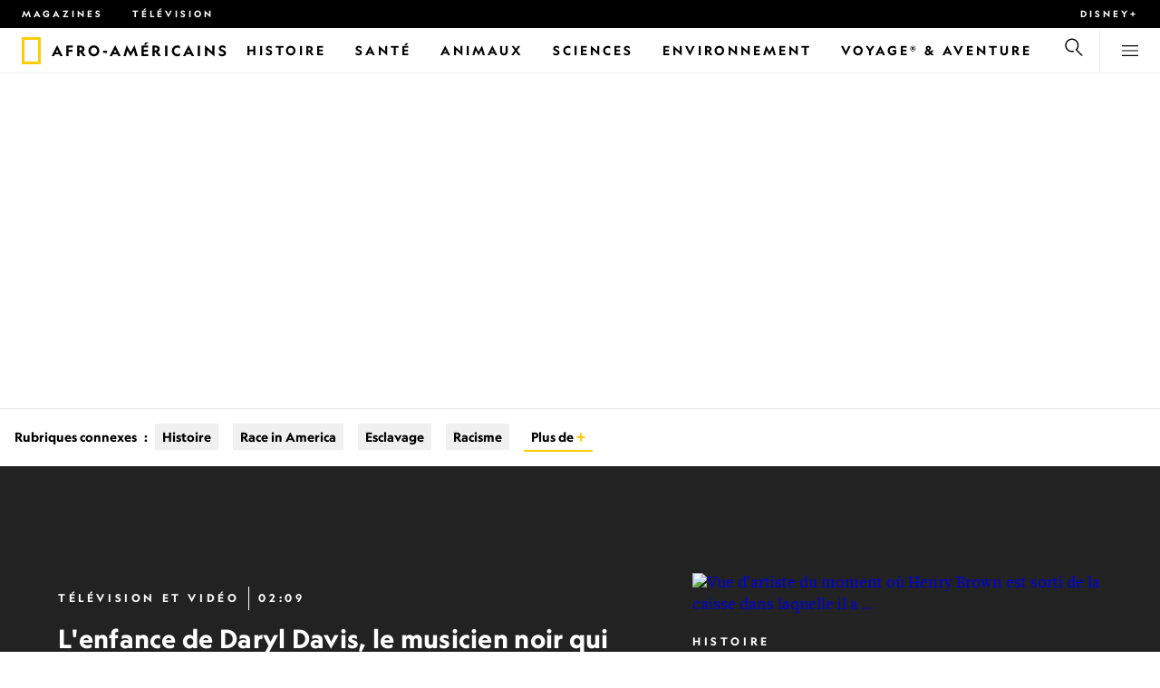

--- FILE ---
content_type: text/html
request_url: https://www.nationalgeographic.fr/thematique/sujet/peuple-et-culture/ethnicite/afro-americains
body_size: 27912
content:
<!DOCTYPE html><html lang="fr" dir="ltr" prefix="content: http://purl.org/rss/1.0/modules/content/  dc: http://purl.org/dc/terms/  foaf: http://xmlns.com/foaf/0.1/  og: http://ogp.me/ns#  rdfs: http://www.w3.org/2000/01/rdf-schema#  schema: http://schema.org/  sioc: http://rdfs.org/sioc/ns#  sioct: http://rdfs.org/sioc/types#  skos: http://www.w3.org/2004/02/skos/core#  xsd: http://www.w3.org/2001/XMLSchema#" xmlns="http://www.w3.org/1999/xhtml" xmlns:fb="https://www.facebook.com/2008/fbml" xmlns:og="http://ogp.me/ns#"><head><title data-head="true">Afro-Américains | National Geographic | National Geographic</title><meta data-head="true" name="title" content="Afro-Américains | National Geographic"/><meta data-head="true" name="date" scheme="W3CDTF" content="2021-04-13T05:37:34Z"/><meta data-head="true" name="publicationDate" content="13/04/2021"/><meta data-head="true" name="description" content="Originaire de Petersburg, en Virginie, Isaac&amp;nbsp;Granger&amp;nbsp;Jefferson, ici photographié vers&amp;nbsp;1845, travaillait comme étameur et forgeron à Monticello..."/><meta data-head="true" name="keywords" content="Afro-Américains"/><meta data-head="true" name="localPrimaryTerm" content="Afro-Américains"/><meta data-head="true" name="englishPrimaryTerm" content="African Americans"/><meta data-head="true" property="og:type" content="article"/><meta data-head="true" property="og:url" content="https://www.nationalgeographic.fr/thematique/sujet/peuple-et-culture/ethnicite/afro-americains"/><meta data-head="true" property="og:title" content="Afro-Américains"/><meta data-head="true" property="og:updated_time" content="2021-04-13T05:37:34Z"/><meta data-head="true" property="og:description" content="Originaire de Petersburg, en Virginie, Isaac&amp;nbsp;Granger&amp;nbsp;Jefferson, ici photographié vers&amp;nbsp;1845, travaillait comme étameur et forgeron à Monticello..."/><meta data-head="true" property="og:image" content="https://static.nationalgeographic.fr/files/styles/image_3200/public/mp7fcx.jpeg.jpg?w=1600&amp;h=1182"/><meta data-head="true" property="og:image:alt" content="Afro-Américains | National Geographic"/><meta data-head="true" property="og:image:width" content="1600"/><meta data-head="true" property="og:image:height" content="1182"/><meta data-head="true" property="og:image:type" content="image/jpeg"/><meta data-head="true" property="twitter:title" content="Afro-Américains | National Geographic"/><meta data-head="true" property="article:modified_time" content="2021-04-13T05:37:34Z"/><meta data-head="true" property="article:published_time" content="2020-08-29T04:05:09Z"/><meta data-head="true" property="article:section" content="Afro-Américains"/><meta data-head="true" property="article:tag" content="Afro-Américains"/><link data-head="true" rel="canonical" href="https://www.nationalgeographic.fr/thematique/sujet/peuple-et-culture/ethnicite/afro-americains"/><link data-head="true" rel="image_src" href="https://static.nationalgeographic.fr/files/styles/image_3200/public/mp7fcx.jpeg.jpg?w=1600"/><script data-head="true" type="application/ld+json">{"@context":"https://schema.org","@graph":[{"@type":"WebPage","@id":"https://www.nationalgeographic.fr/thematique/sujet/peuple-et-culture/ethnicite/afro-americains","name":"Afro-Américains","url":"https://www.nationalgeographic.fr/thematique/sujet/peuple-et-culture/ethnicite/afro-americains","image":{"@type":"ImageObject","url":"https://static.nationalgeographic.fr/files/styles/image_3200/public/mp7fcx.jpeg.jpg?w=1900&h=1403","width":1900,"height":1403,"author":{"@type":"Person","name":" JOHN PLUMBE, JR.,. ALBERT H. SMALL SPECIAL COLLECTIONS LIBRARY, UNIVERSITY OF VIRGINIA / ALAMY"},"contributor":{"@type":"Person","name":" JOHN PLUMBE, JR.,. ALBERT H. SMALL SPECIAL COLLECTIONS LIBRARY, UNIVERSITY OF VIRGINIA / ALAMY"},"caption":"Originaire de Petersburg, en Virginie, Isaac&nbsp;Granger&nbsp;Jefferson, ici photographié vers&nbsp;1845, travaillait comme étameur et forgeron à Monticello pour la famille de son esclavagiste, Thomas&nbsp;Jefferson. Selon ses mémoires, Isaac, né en&nbsp;1775 et décédé vers&nbsp;1850, aurait obtenu sa liberté en&nbsp;1822.\r\n","name":"cover_esclavage_open source","alternateName":"mp7fcx.jpeg"},"keywords":"Afro-Américains","publisher":{"@type":"Organization","@id":"https://www.nationalgeographic.fr/","name":"National Geographic","url":"https://www.nationalgeographic.fr/","logo":{"@type":"ImageObject","url":"https://www.nationalgeographic.fr/images/logo.png"}},"isAccessibleForFree":"True","breadcrumb":{"@type":"BreadcrumbList","name":"Afro-Américains","itemListElement":[{"@type":"ListItem","position":1,"name":"Peuple et culture","item":"https://www.nationalgeographic.fr/thematique/sujet/peuple-et-culture"},{"@type":"ListItem","position":2,"name":"La Diversité","item":"https://www.nationalgeographic.fr/thematique/sujet/peuple-et-culture/la-diversite"},{"@type":"ListItem","position":3,"name":"Ethnicité","item":"https://www.nationalgeographic.fr/thematique/sujet/peuple-et-culture/ethnicite"},{"@type":"ListItem","position":4,"name":"Afro-Américains","item":"https://www.nationalgeographic.fr/thematique/sujet/peuple-et-culture/ethnicite/afro-americains"}]}}]}</script><script>window.NATGEO_CONFIG_HASH = "81d7947f61806b1b567e4d78f9b4096202b7d92e";window.googletag = window.googletag || { cmd: [] };window.dataLayer = window.dataLayer || []; window.dataLayer.push({'gtm.start': new Date().getTime(), event: 'gtm.js'});</script><meta charset="utf8"/><link rel="preload" href="/fonts/geographeditweb-regular.woff2" as="font" type="font/woff2" crossorigin="anonymous"/><link rel="preload" href="/fonts/geographedit-medium.woff2" as="font" type="font/woff2" crossorigin="anonymous"/><link rel="preload" href="/fonts/geographeditweb-bold.woff2" as="font" type="font/woff2" crossorigin="anonymous"/><link rel="preload" href="/config/raw-config.json?81d7947f61806b1b567e4d78f9b4096202b7d92e" as="fetch" type="application/json" crossorigin="anonymous"/><style id="global-css">@font-face{font-family:GeoEditRegular;font-display:swap;src:url(/fonts/geographeditweb-regular.woff2) format('woff2')}@font-face{font-family:GeoWebRegular;font-feature-settings:"swsh";font-display:swap;src:url(/fonts/geographeditweb-regular.woff2) format('woff2')}@font-face{font-family:GeoEditMedium;font-display:swap;src:url(/fonts/geographedit-medium.woff2) format('woff2')}@font-face{font-family:GeoEditBold;font-display:swap;src:url(/fonts/geographeditweb-bold.woff2) format('woff2')}@font-face{font-family:GeoWebBold;font-feature-settings:"swsh";font-display:swap;src:url(/fonts/geographeditweb-bold.woff2) format('woff2')}@font-face{font-family:Grosvenor;font-display:swap;src:url(/fonts/grosvenor-book-regular.min.woff2) format('woff2')}*,::after,::before{box-sizing:inherit}::selection{background:#fc0}body{margin:0;padding:0;font-size:100%;line-height:1.5;font-family:Grosvenor,serif;box-sizing:border-box;-ms-text-size-adjust:100%;-webkit-text-size-adjust:100%}article,aside,details,figcaption,figure,footer,header,hgroup,main,nav,section,summary{display:block}dl,ol,ul{margin:0;padding:0}li{margin:0;padding:0;list-style:none}audio,canvas,progress,video{display:inline-block;vertical-align:baseline}img{height:auto;border:none;max-width:100%}svg:not(:root){overflow:hidden}a{text-decoration:none}a:active,a:focus,a:hover,a:visited{outline-width:0;outline:0}p{margin:0}button,input,select,textarea{font:inherit;margin:0}button,input{overflow:visible}fieldset{border:1px solid silver;margin:0 2px;padding:.35em .625em .75em}textarea{overflow:auto}[type=checkbox],[type=radio]{box-sizing:border-box;padding:0}audio:not([controls]){display:none;height:0}[hidden]{display:none}a{background:0 0}abbr[title]{border-bottom:1px dotted}b,strong{font-weight:700}img{border:0}svg:not(:root){overflow:hidden}figure{margin:0}fieldset{border:1px solid silver;margin:0 2px;padding:.35em .625em .75em}button,input,select,textarea{font-family:inherit;font-size:100%;margin:0}button,input{line-height:normal}button,html input[type=button],input[type=reset],input[type=submit]{-webkit-appearance:button;cursor:pointer}button[disabled],html input[disabled]{cursor:default}input[type=checkbox],input[type=radio]{box-sizing:border-box;padding:0}input[type=search]{-webkit-appearance:textfield;box-sizing:content-box}input[type=search]::-webkit-search-cancel-button,input[type=search]::-webkit-search-decoration{-webkit-appearance:none}textarea{overflow:auto;vertical-align:top}table{border-collapse:collapse;border-spacing:0}@keyframes fadein{from{opacity:0}to{opacity:1}}@keyframes fadeout{from{opacity:1}to{opacity:0}}*{margin:0;padding:0}.open-dropdown{position:static;height:100vh;overflow:hidden}.open-dropdown .grid-row{contain:none}</style><link rel="preconnect" href="https://static.nationalgeographic.fr" crossorigin="anonymous"/><link rel="preconnect" href="https://www.googletagmanager.com" crossorigin="anonymous"/><meta name="viewport" content="width=device-width, initial-scale=1, shrink-to-fit=no"/><link rel="shortcut icon" href="/favicon.ico" type="image/vnd.microsoft.icon"/><link rel="apple-touch-icon" sizes="228x228" href="/apple-touch-icon.png?v=7a4260241130277a670aed37636a9551"/><link rel="apple-touch-icon" sizes="120x120" href="/apple-touch-icon-120x120.png?v=7a4260241130277a670aed37636a9551"/><link rel="apple-touch-icon" sizes="228x228" href="/apple-touch-icon-precomposed.png?v=7a4260241130277a670aed37636a9551"/><link rel="apple-touch-icon" sizes="120x120" href="/apple-touch-icon-120x120-precomposed.png?v=7a4260241130277a670aed37636a9551"/><meta name="google-site-verification" content="m9UsgT9JOH5f9ZsrAAvg7d-7IOoVmIIWUJi6f9U_h1c"/><meta property="twitter:card" content="summary_large_image"/><meta name="robots" content="max-image-preview:large, max-snippet:-1, max-video-preview:-1"/><meta property="fb:app_id" content="1341992165921716"/><meta property="og:site_name" content="National Geographic"/><meta property="twitter:site" content="@natgeofrance"/><meta property="twitter:creator" content="@natgeofrance"/><meta property="article:author" content="@NatGeoFrance"/></head><body><span id="___header-code-custom"><script> function gtag(){dataLayer.push(arguments);} gtag('consent', 'default', { ad_storage: "denied", analytics_storage: "denied", ad_user_data: "denied", ad_personalization: "denied", 'wait_for_update': 500 }); </script></span><div id="___app"><div class="page-content"><style data-emotion="css 1w2aqb1">.css-1w2aqb1{z-index:296;position:relative;}</style><div class="headers-container css-1w2aqb1"><nav><style data-emotion="css 1qrh9tb">.css-1qrh9tb{height:31px;max-height:31px;list-style-type:none;background:#000;width:100%;padding:0.5rem 1rem;margin:0;overflow:hidden;}@media (min-width: 768px){.css-1qrh9tb{padding:0.5rem 1.5rem;}}</style><ul class="css-1qrh9tb"><style data-emotion="css dv0i6q">.css-dv0i6q{display:block;float:left;color:#fff;margin:0 2rem 0 0;padding:0;line-height:0;}.css-dv0i6q:last-child{float:right;margin:0;}</style><li class="css-dv0i6q"><style data-emotion="css xor9u1">.css-xor9u1{font-family:GeoWebBold,sans-serif;font-feature-settings:'swsh';font-weight:400;letter-spacing:3px;line-height:1.5;font-style:normal;color:#fff;font-size:0.625rem;text-transform:uppercase;}.css-xor9u1:hover{color:#ccc;}</style><a target="_blank" href="/abonnements-national-geographic-magazines" rel="noopener noreferrer nofollow" class="css-xor9u1">Magazines</a></li><style data-emotion="css qr6o7z">.css-qr6o7z{display:block;float:left;color:#fff;margin:0 2rem 0 0;padding:0;line-height:0;display:none;}@media (min-width: 768px){.css-qr6o7z{display:block;}}.css-qr6o7z:last-child{float:right;margin:0;}</style><li class="css-qr6o7z"><a href="/video/programmes-tv-national-geographic-national-geographic-wild" class="css-xor9u1">Télévision</a></li><li class="css-dv0i6q"><a target="_blank" href="https://disneyplus.com?cid=DTCI-Synergy-NatGeoPartners-Site-Acquisition-FRSustain-FR-DisneyPlus-DisneyPlus-FR-NavLink-NationalGeographic.fr_sustain_navmenu-NA" rel="noopener noreferrer nofollow" class="topbardisney css-xor9u1">Disney+</a></li></ul></nav><style data-emotion="css 1161qt5">.css-1161qt5{padding-top:0px;}</style><div class="css-1161qt5"><style data-emotion="css 1aue1mq">.css-1aue1mq{height:50px;max-height:50px;display:-webkit-box;display:-webkit-flex;display:-ms-flexbox;display:flex;-webkit-box-pack:justify;-webkit-justify-content:space-between;justify-content:space-between;-webkit-align-items:center;-webkit-box-align:center;-ms-flex-align:center;align-items:center;top:0;left:0;background-color:#fff;border-bottom:1px solid #f2f2f2;}</style><nav id="main-navigation-nav" data-is-sticky="false" class="css-1aue1mq"><style data-emotion="css 1tx1uz0">.css-1tx1uz0 a{display:block;margin-left:1rem;}@media (min-width: 768px){.css-1tx1uz0 a{margin-left:1.5rem;}}.css-1tx1uz0 svg{display:block;}</style><div class="css-1tx1uz0"><a href="/" title="National Geographic" aria-label="National Geographic"><svg xmlns="http://www.w3.org/2000/svg" viewBox="0 0 84.43 120.98" aria-label="National Geographic" width="21" height="30"><title>National Geographic</title><path style="fill:#fc0;" d="M0,121V0H84.43V121H0ZM72.22,108.8V12.18H12.17V108.8H72.22Z"></path></svg></a></div><style data-emotion="css 1x307hf">.css-1x307hf{min-width:150px;margin-left:12px;font-family:GeoWebBold,sans-serif;font-feature-settings:'swsh';font-size:0.875rem;line-height:initial;letter-spacing:0.1875rem;text-transform:uppercase;color:#000;}.css-1x307hf a{display:block;color:inherit;height:auto;}.css-1x307hf svg{height:26px;}.css-1x307hf h1{font-size:inherit;font-weight:unset;margin:0;padding:0;}@media (min-width: 768px){.css-1x307hf{font-size:1rem;}}</style><div class="css-1x307hf"><a href="/"><h1>Afro-Américains</h1></a></div><style data-emotion="css typcc9">.css-typcc9{display:inline-block;-webkit-box-flex:2;-webkit-flex-grow:2;-ms-flex-positive:2;flex-grow:2;display:grid;place-items:center;font-size:0.875rem;line-height:initial;}</style><div class="css-typcc9"><style data-emotion="css n21sqs">.css-n21sqs{display:none;}@media (min-width: 1024px){.css-n21sqs{display:-webkit-box;display:-webkit-flex;display:-ms-flexbox;display:flex;-webkit-box-pack:center;-ms-flex-pack:center;-webkit-justify-content:center;justify-content:center;-webkit-align-items:center;-webkit-box-align:center;-ms-flex-align:center;align-items:center;}.css-n21sqs li{height:49px;font-family:GeoWebBold,sans-serif;font-feature-settings:'swsh';font-size:0.875rem;letter-spacing:0.1875rem;text-transform:uppercase;margin:0 1rem;color:#000;}.css-n21sqs li a{height:49px;line-height:15px;color:inherit;display:grid;place-items:center;}.css-n21sqs li a:hover{color:#999;}.css-n21sqs li:hover{box-shadow:inset 0 -6px 0 0 #fc0;}}</style><ul class="css-n21sqs"><li class="css-0"><a href="/histoire" title="Histoire" aria-label="Histoire"><span>Histoire</span></a></li><li class="css-0"><a href="/sante" target="_self" title="Santé" aria-label="Santé"><span>Santé</span></a></li><li class="css-0"><a href="/animaux" title="Animaux" aria-label="Animaux"><span>Animaux</span></a></li><li class="css-0"><a href="/sciences" title="Sciences" aria-label="Sciences"><span>Sciences</span></a></li><li class="css-0"><a href="/environnement" title="Environnement" aria-label="Environnement"><span>Environnement</span></a></li><li class="css-0"><a href="/voyage" title="Voyage® &amp; Aventure" aria-label="Voyage® &amp; Aventure"><span>Voyage® &amp; Aventure</span></a></li></ul></div><style data-emotion="css-global 1nsmg9x">body:has(input[type='checkbox']#search-toggle:checked){overflow:hidden;}body:has(input[type='checkbox']#search-toggle:checked) #main-navigation-nav[data-is-sticky='true']{-webkit-transition:none;transition:none;-webkit-transform:unset;-moz-transform:unset;-ms-transform:unset;transform:unset;}</style><style data-emotion="css 1f9j76h">.css-1f9j76h{display:grid;place-items:right;height:50px;padding:0 1rem;display:grid;place-items:center;line-height:initial;}.css-1f9j76h svg{cursor:pointer;}</style><div title="Recherche" class="css-1f9j76h"><label for="search-toggle"><style data-emotion="css eivff4">.css-eivff4{display:none;}</style><span class="css-eivff4">Recherche</span><style data-emotion="css 1oyrcvo">.css-1oyrcvo{height:24px;width:24px;fill:currentColor;display:inline-block;}</style><svg viewBox="0 0 1024 1024" aria-label="Search" width="24" height="24" class="css-1oyrcvo"><path transform="scale(1, -1) translate(0, -960)" d="M853.4 48h87.8l-276.8 276.8c105.4 126 99 314.4-19.2 432.6-125 125-328.6 125-453.8 0-125-125-125-328.6 0-453.8 91-91 223.4-115.8 337-74.4l-49.2 49.2c-85-20.4-178.2 2.4-244.4 68.6-101.2 101.2-101.2 265.8 0 367s265.8 101.2 367 0 101.2-265.8 0-367c-7.8-7.8-16.2-15.2-24.8-21.8l0.6-0.6-0.6-0.4 276.4-276.2z"></path></svg></label></div><style data-emotion="css 1v7bzte">.css-1v7bzte{display:none;}.css-1v7bzte:checked~.modal-search{display:block;z-index:999;}</style><input type="checkbox" id="search-toggle" class="css-1v7bzte"/><style data-emotion="css 1e28ceo">.css-1e28ceo{display:none;position:fixed;left:0;right:0;top:0;bottom:0;width:100%;height:100%;overflow-y:auto;background-color:#000;z-index:-999;}</style><div class="modal-search css-1e28ceo"><style data-emotion="css iib3vq">.css-iib3vq{position:absolute;top:50%;left:50%;-webkit-transform:translateY(-50%) translateX(-50%);-moz-transform:translateY(-50%) translateX(-50%);-ms-transform:translateY(-50%) translateX(-50%);transform:translateY(-50%) translateX(-50%);width:85%;max-width:1600px;}</style><form action="/search" method="GET" class="css-iib3vq"><style data-emotion="css 1eeeob5">.css-1eeeob5{border-bottom:2px solid white;display:-webkit-box;display:-webkit-flex;display:-ms-flexbox;display:flex;-webkit-align-items:center;-webkit-box-align:center;-ms-flex-align:center;align-items:center;padding:10px;background:transparent;}</style><div class="css-1eeeob5"><style data-emotion="css 1ntr0vx">.css-1ntr0vx{margin:0 16px 0 8px;}</style><span class="css-1ntr0vx"><style data-emotion="css v4j56b">.css-v4j56b{height:24px;width:24px;color:white;fill:currentColor;display:block;}@media (min-width: 768px){.css-v4j56b{height:36px;width:36px;}}@media (min-width: 1024px){.css-v4j56b{height:48px;width:48px;}}</style><svg viewBox="0 0 1024 1024" aria-label="Search" width="24" height="24" class="css-v4j56b"><path transform="scale(1, -1) translate(0, -960)" d="M853.4 48h87.8l-276.8 276.8c105.4 126 99 314.4-19.2 432.6-125 125-328.6 125-453.8 0-125-125-125-328.6 0-453.8 91-91 223.4-115.8 337-74.4l-49.2 49.2c-85-20.4-178.2 2.4-244.4 68.6-101.2 101.2-101.2 265.8 0 367s265.8 101.2 367 0 101.2-265.8 0-367c-7.8-7.8-16.2-15.2-24.8-21.8l0.6-0.6-0.6-0.4 276.4-276.2z"></path></svg></span><style data-emotion="css 1dcpudq">.css-1dcpudq{font-size:26px;font-size:26px;background:transparent;font-family:GeoWebBold,sans-serif;font-feature-settings:'swsh';letter-spacing:3px;line-height:1.5;font-style:normal;color:#fff;border:none;outline:0;width:100%;text-transform:uppercase;}@media (min-width: 768px){.css-1dcpudq{font-size:45px;}}@media (min-width: 1024px){.css-1dcpudq{font-size:60px;}}</style><input name="q" type="text" placeholder="Recherche" autocomplete="on" class="css-1dcpudq"/></div></form><style data-emotion="css zp6ze2">.css-zp6ze2{position:absolute;top:2rem;right:2rem;width:24px;height:24px;z-index:999;}.css-zp6ze2 svg{cursor:pointer;}</style><div title="fermer" class="css-zp6ze2"><label for="search-toggle"><span class="css-eivff4">fermer</span><style data-emotion="css 1ac2vu9">.css-1ac2vu9{height:24px;width:24px;color:#fff;fill:currentColor;display:inline-block;}</style><svg viewBox="0 0 1024 1024" aria-label="Close" width="24" height="24" class="css-1ac2vu9"><path transform="scale(1, -1) translate(0, -960)" d="M132.422 784.297l43.416 43.416 715.868-715.868-43.416-43.416-715.868 715.868zM132.422 111.703l715.868 715.868 43.416-43.416-715.868-715.868-43.416 43.416z"></path></svg></label></div></div><style data-emotion="css-global o3obud">body:has(input[type='checkbox']#menu-toggle:checked){overflow:hidden;}body:has(input[type='checkbox']#menu-toggle:checked) #main-navigation-nav[data-is-sticky='true']{-webkit-transition:none;transition:none;-webkit-transform:unset;-moz-transform:unset;-ms-transform:unset;transform:unset;}</style><style data-emotion="css 1c16hwf">.css-1c16hwf{height:50px;padding:0 1rem;display:grid;border-left:1px solid #f2f2f2;place-items:center;line-height:initial;}@media (min-width: 768px){.css-1c16hwf{padding:0 1.5rem;}}.css-1c16hwf >label{max-height:18px;}.css-1c16hwf svg{cursor:pointer;}</style><div title="Menu" class="css-1c16hwf"><label for="menu-toggle"><span class="css-eivff4">Menu</span><style data-emotion="css 1o1ujms">.css-1o1ujms{height:18px;width:18px;fill:currentColor;display:inline-block;}</style><svg viewBox="0 0 1024 1024" aria-label="Hamburger" width="18" height="18" class="css-1o1ujms"><path transform="scale(1, -1) translate(0, -960)" d="M4 784h1016v-60h-1016v60zM4 478h1016v-60h-1016v60zM4 172h1016v-60h-1016v60z"></path></svg></label></div><style data-emotion="css 17nk9wg">.css-17nk9wg{display:none;}.css-17nk9wg:checked~.modal-menu{display:block;z-index:999;}</style><input type="checkbox" id="menu-toggle" class="css-17nk9wg"/><style data-emotion="css rwil6h">.css-rwil6h{display:none;position:fixed;left:0;right:0;top:0;bottom:0;width:100%;overflow-y:auto;background-color:#000;z-index:-999;}</style><div class="modal-menu css-rwil6h"><style data-emotion="css y7ihec">.css-y7ihec{position:relative;z-index:2;overflow:hidden;padding:5rem 1.5rem 8rem 1.5rem;}@media (min-width: 768px){.css-y7ihec{padding:5rem 2rem 8rem 2rem;}}@media (min-width: 1024px){.css-y7ihec{padding:5rem;}}</style><div class="css-y7ihec"><style data-emotion="css 31xusd">@media (min-width: 768px){.css-31xusd{float:left;width:58%;}}</style><div class="css-31xusd"><div><style data-emotion="css efvglr">.css-efvglr{font-family:GeoWebBold,sans-serif;font-feature-settings:'swsh';font-size:0.875rem;line-height:initial;letter-spacing:0.1875rem;text-transform:uppercase;color:#a5a5a5;}@media (min-width: 768px){.css-efvglr{font-size:1rem;}}</style><h3 class="css-efvglr">Explorer</h3><style data-emotion="css 170v4n6">.css-170v4n6{font-family:GeoWebBold,sans-serif;font-feature-settings:'swsh';font-size:1.1875rem;letter-spacing:0.1875rem;text-transform:uppercase;}@media (min-width: 768px){.css-170v4n6{font-size:2rem;}}.css-170v4n6 li{margin-top:1.5rem;line-height:initial;}.css-170v4n6 li a{color:#fff;}.css-170v4n6 li a:hover{color:#fff;}@media (min-width: 768px){.css-170v4n6 li a{color:#a5a5a5;}}@media (min-width: 768px){.css-170v4n6 li{margin-top:2.5rem;}.css-170v4n6 li:first-of-type{margin-top:2rem;}}</style><nav title="Explorer" class="css-170v4n6"><style data-emotion="css 1t9sqkg">.css-1t9sqkg{display:block;}@media (min-width: 768px){.css-1t9sqkg{display:none;}}</style><ul class="css-1t9sqkg"><li><a href="/histoire" title="Histoire" aria-label="Histoire">Histoire</a></li><li><a href="/sante" target="_self" title="Santé" aria-label="Santé">Santé</a></li><li><a href="/animaux" title="Animaux" aria-label="Animaux">Animaux</a></li><li><a href="/sciences" title="Sciences" aria-label="Sciences">Sciences</a></li><li><a href="/environnement" title="Environnement" aria-label="Environnement">Environnement</a></li><li><a href="/voyage" title="Voyage® &amp; Aventure" aria-label="Voyage® &amp; Aventure">Voyage® &amp; Aventure</a></li></ul><ul><li><a href="/livres-national-geographic" title="Livres" aria-label="Livres">Livres</a></li><li><a href="/svod-acheter-louer-documentaires-national-geographic-films" title="SVOD" aria-label="SVOD">SVOD</a></li><li><a href="/photo-du-jour" title="Photo du jour" aria-label="Photo du jour">Photo du jour</a></li><li><a href="/apprendre-ensemble-nat-geo-kids-famille" title="Nat Geo Famille" aria-label="Nat Geo Famille">Nat Geo Famille</a></li><li><a href="/thematique/series/perpetual-planet" title="Perpetual Planet" aria-label="Perpetual Planet">Perpetual Planet</a></li><li><a href="/photographie" title="Photographie" aria-label="Photographie">Photographie</a></li><li><a href="/video" title="VIDÉOS" aria-label="VIDÉOS">VIDÉOS</a></li></ul></nav></div><style data-emotion="css v1ygcs">.css-v1ygcs{display:none;}@media (min-width: 768px){.css-v1ygcs{display:block;}}</style><div class="css-v1ygcs"><style data-emotion="css 1u3nb5p">.css-1u3nb5p{margin-top:2.5rem;}@media (min-width: 768px){.css-1u3nb5p{margin-top:5rem;}}</style><div class="css-1u3nb5p"><style data-emotion="css 3ljmmh">.css-3ljmmh{display:block;font-size:0.75rem;font-family:GeoWebBold,sans-serif;font-feature-settings:'swsh';line-height:initial;letter-spacing:0.1875rem;text-transform:uppercase;color:#a5a5a5;}@media (min-width: 768px){.css-3ljmmh{font-size:0.875rem;}}</style><h3 class="css-3ljmmh">S'ABONNER</h3><style data-emotion="css 1twbgnx">.css-1twbgnx{display:inline-block;font-family:GeoWebBold,sans-serif;font-feature-settings:'swsh';font-size:0.75rem;letter-spacing:0.1875rem;text-transform:uppercase;}@media (min-width: 768px){.css-1twbgnx{font-size:2rem;}}.css-1twbgnx li{margin-top:1.5rem;}.css-1twbgnx li a{color:#fff;}.css-1twbgnx li a:hover{color:#fff;}@media (min-width: 768px){.css-1twbgnx li a{color:#a5a5a5;}}@media (min-width: 768px){.css-1twbgnx li{margin:3rem 0;padding:0;border:none;}.css-1twbgnx li:first-of-type{margin-top:2rem;}}</style><nav title="S'ABONNER" class="css-1twbgnx"><ul><li><a href="/abonnements-national-geographic-magazines" title="Magazines" aria-label="Magazines"><style data-emotion="css 3xym39">.css-3xym39{display:inline;}@media (min-width: 768px){.css-3xym39{display:none;}}</style><span class="css-3xym39">Magazines</span><style data-emotion="css 1wclmit">.css-1wclmit{display:none;}@media (min-width: 768px){.css-1wclmit{display:inline;}}</style><span class="css-1wclmit">Magazines</span></a></li><li><a target="_blank" title="Disney+" aria-label="Disney+" href="https://disneyplus.com?cid=DTCI-Synergy-NatGeoPartners-Site-Acquisition-FRSustain-FR-DisneyPlus-DisneyPlus-FR-NavLink-NationalGeographic.fr_sustain_navmenu-NA" rel="noopener noreferrer nofollow"><span class="css-3xym39">Disney+</span><span class="css-1wclmit">Disney+</span></a></li></ul></nav></div></div></div><style data-emotion="css 15pl46p">@media (min-width: 768px){.css-15pl46p{float:right;width:40%;}}</style><div class="css-15pl46p"><style data-emotion="css 1pjg709">.css-1pjg709{margin-top:2.5rem;}@media (min-width: 768px){.css-1pjg709{margin:0;}}</style><div class="css-1pjg709"><style data-emotion="css 1d6x4oi">.css-1d6x4oi{font-family:GeoWebBold,sans-serif;font-feature-settings:'swsh';font-size:0.75rem;line-height:initial;letter-spacing:0.1875rem;text-transform:uppercase;color:#a5a5a5;}@media (min-width: 768px){.css-1d6x4oi{font-size:1rem;}}</style><h3 class="css-1d6x4oi">Encore plus de National Geographic</h3><style data-emotion="css 1e9v5py">.css-1e9v5py{font-family:GeoWebBold,sans-serif;font-feature-settings:'swsh';font-size:0.875rem;letter-spacing:0.1875rem;text-transform:uppercase;}@media (min-width: 768px){.css-1e9v5py{font-size:1.1875rem;}}.css-1e9v5py li{margin-top:1.5rem;line-height:initial;}.css-1e9v5py li a{color:#fff;}.css-1e9v5py li a:hover{color:#fff;}@media (min-width: 768px){.css-1e9v5py li a{color:#a5a5a5;}}@media (min-width: 768px){.css-1e9v5py li{margin-top:2rem;}}</style><nav title="Encore plus de National Geographic" class="css-1e9v5py"><ul><li><a href="/thematique" title="Thématiques, auteurs et photographes" aria-label="Thématiques, auteurs et photographes">Thématiques, auteurs et photographes</a></li><li><a href="/video/programmes-tv-national-geographic-national-geographic-wild" title="TÉLÉVISION" aria-label="TÉLÉVISION">TÉLÉVISION</a></li><li><a href="/comment-recevoir" title="Nos chaînes" aria-label="Nos chaînes">Nos chaînes</a></li></ul></nav></div><div class="css-1t9sqkg"><div class="css-1u3nb5p"><h3 class="css-3ljmmh">S'ABONNER</h3><nav title="S'ABONNER" class="css-1twbgnx"><ul><li><a href="/abonnements-national-geographic-magazines" title="Magazines" aria-label="Magazines"><span class="css-3xym39">Magazines</span><span class="css-1wclmit">Magazines</span></a></li><li><a target="_blank" title="Disney+" aria-label="Disney+" href="https://disneyplus.com?cid=DTCI-Synergy-NatGeoPartners-Site-Acquisition-FRSustain-FR-DisneyPlus-DisneyPlus-FR-NavLink-NationalGeographic.fr_sustain_navmenu-NA" rel="noopener noreferrer nofollow"><span class="css-3xym39">Disney+</span><span class="css-1wclmit">Disney+</span></a></li></ul></nav></div></div><div class="css-1u3nb5p"><style data-emotion="css 10yjpq4">.css-10yjpq4{font-family:GeoWebBold,sans-serif;font-feature-settings:'swsh';font-size:0.75rem;letter-spacing:0.1875rem;text-transform:uppercase!important;}@media (min-width: 768px){.css-10yjpq4{font-family:GeoWebBold,sans-serif;font-feature-settings:'swsh';font-size:0.875rem;}}.css-10yjpq4 button{text-align:left;letter-spacing:0.1875rem;text-transform:uppercase!important;}</style><nav class="css-10yjpq4"><style data-emotion="css ruxjmg">.css-ruxjmg{margin-left:-20px;}</style><div class="css-ruxjmg"></div><ul><style data-emotion="css 10tg8t7">.css-10tg8t7{margin-top:1.5rem;line-height:initial;}.css-10tg8t7 a,.css-10tg8t7 button{color:#fff;}.css-10tg8t7 a:hover,.css-10tg8t7 button:hover{color:#fff;}@media (min-width: 768px){.css-10tg8t7 a,.css-10tg8t7 button{color:#a5a5a5;}}@media (min-width: 768px){.css-10tg8t7{margin-top:2rem;}}</style><li data-footer-item-type="legal" class="css-10tg8t7"><a target="_blank" title="Règles de respect de la vie privée" aria-label="Règles de respect de la vie privée" href="https://privacy.thewaltdisneycompany.com/fr/regles-de-respect-de-la-vie-privee/" rel="noopener noreferrer nofollow">Règles de respect de la vie privée</a></li><li data-footer-item-type="legal" class="css-10tg8t7"><a target="_blank" title="Conditions d'utilisation" aria-label="Conditions d'utilisation" href="https://disneytermsofuse.com/french-france/" rel="noopener noreferrer nofollow">Conditions d'utilisation</a></li><li data-footer-item-type="legal" class="css-10tg8t7"><a target="_blank" title="Règles européennes de respect de la vie privée" aria-label="Règles européennes de respect de la vie privée" href="https://privacy.thewaltdisneycompany.com/fr/regles-de-respect-de-la-vie-privee/notice-relative-a-la-confidentialite/" rel="noopener noreferrer nofollow">Règles européennes de respect de la vie privée</a></li><li data-footer-item-type="legal" class="css-10tg8t7"><a target="_blank" title="Les Cookies" aria-label="Les Cookies" href="https://privacy.thewaltdisneycompany.com/fr/regles-de-respect-de-la-vie-privee/quest-ce-quun-cookie/" rel="noopener noreferrer nofollow">Les Cookies</a></li><li data-footer-item-type="legal" class="css-10tg8t7"><style data-emotion="css 1hcb9s7">.css-1hcb9s7{background:unset;color:#fff;border:unset;}</style><button type="button" tabindex="0" class="css-1hcb9s7">Gestion des Cookies</button></li><li data-footer-item-type="legal" class="css-10tg8t7"><a href="/a-propos" target="_self" title="À Propos" aria-label="À Propos">À Propos</a></li><li data-footer-item-type="legal" class="css-10tg8t7"><a target="_blank" title="Opt-out IA - Opposition Disney" aria-label="Opt-out IA - Opposition Disney" href="https://www.nationalgeographic.fr/opposition-a-la-fouille-de-textes-et-de-donnees-par-ia" rel="noopener noreferrer nofollow">Opt-out IA - Opposition Disney</a></li></ul></nav></div></div></div><div title="fermer" class="css-zp6ze2"><label for="menu-toggle"><span class="css-eivff4">fermer</span><svg viewBox="0 0 1024 1024" aria-label="Close" width="24" height="24" class="css-1ac2vu9"><path transform="scale(1, -1) translate(0, -960)" d="M132.422 784.297l43.416 43.416 715.868-715.868-43.416-43.416-715.868 715.868zM132.422 111.703l715.868 715.868 43.416-43.416-715.868-715.868-43.416 43.416z"></path></svg></label></div></div></nav><style data-emotion="css 7grqqj">.css-7grqqj{position:relative;display:block;}@media (min-width: 1024px){.css-7grqqj{display:none;}}</style><nav class="css-7grqqj"><style data-emotion="css 12y0ta9">.css-12y0ta9{position:relative;width:undefined;}</style><div class="css-12y0ta9"><style data-emotion="css 1mf0e97">.css-1mf0e97{position:absolute;top:0;bottom:0;left:0;}.css-1mf0e97 >div{height:100%;}</style><div class="css-1mf0e97"></div><style data-emotion="css 1jgglsn">.css-1jgglsn{position:absolute;top:0;bottom:0;right:0;}.css-1jgglsn >div{height:100%;}</style><div class="css-1jgglsn"></div><style data-emotion="css x9mop9">.css-x9mop9{overflow-x:scroll;scroll-behavior:smooth;position:relative;text-align:left;-ms-overflow-style:none;scrollbar-width:none;}.css-x9mop9::-webkit-scrollbar{display:none;}</style><div class="scroll-container css-x9mop9"><style data-emotion="css 1oy6erk">.css-1oy6erk{display:-webkit-inline-box;display:-webkit-inline-flex;display:-ms-inline-flexbox;display:inline-flex;white-space:nowrap;text-align:center;padding:0.5rem 1rem;}@media (min-width: 768px){.css-1oy6erk{padding:0.5rem 1.5rem;}}.css-1oy6erk li{display:inline-block;font-family:GeoWebBold,sans-serif;font-feature-settings:'swsh';font-size:0.625rem;line-height:1.2;letter-spacing:0.1875rem;text-transform:uppercase;padding:0.5rem 0.5rem;margin-right:0.5rem;color:#000;}.css-1oy6erk li a{display:block;color:inherit;}@media (hover){.css-1oy6erk li a:hover{color:#999;}}@media (hover){.css-1oy6erk li:hover{border-bottom:4px solid #fc0;}}@media (min-width: 1024px){.css-1oy6erk{display:none;}}</style><ul class="css-1oy6erk"><li class="css-0"><a href="/histoire" title="Histoire" aria-label="Histoire">Histoire</a></li><li class="css-0"><a href="/sante" target="_self" title="Santé" aria-label="Santé">Santé</a></li><li class="css-0"><a href="/animaux" title="Animaux" aria-label="Animaux">Animaux</a></li><li class="css-0"><a href="/sciences" title="Sciences" aria-label="Sciences">Sciences</a></li><li class="css-0"><a href="/environnement" title="Environnement" aria-label="Environnement">Environnement</a></li><li class="css-0"><a href="/voyage" title="Voyage® &amp; Aventure" aria-label="Voyage® &amp; Aventure">Voyage® &amp; Aventure</a></li></ul></div></div></nav></div></div><style data-emotion="css 1xxldsp">.css-1xxldsp{position:relative;z-index:101;}</style><div class="css-1xxldsp"><style data-emotion="css lwlvcl">.css-lwlvcl{background-color:#fff;padding:10px 0;border-bottom:1px solid rgba(0, 0, 0, 0.1);text-align:center;clear:both;}</style><div class="css-lwlvcl"><style data-emotion="css po19a7">.css-po19a7{overflow:hidden;display:grid!important;place-items:center;height:50px;}@media (min-width: 768px){.css-po19a7{display:grid!important;place-items:center;height:90px;}}@media (min-width: 1024px){.css-po19a7{display:grid!important;place-items:center;height:350px;}}@media (min-width: 1280px){.css-po19a7{display:grid!important;place-items:center;height:350px;}}</style><div id="gpt--header--57861" class="css-po19a7"></div></div></div><main role="main" id="main-content"><style data-emotion="css j1dqiy">.css-j1dqiy{position:relative;width:100%;height:auto;z-index:1;padding:0;min-height:2000px;}article.css-j1dqiy>div.node__cont>div{clear:both;}.css-j1dqiy .card__deck{display:none!important;}.css-j1dqiy .fhero-pack .title{border-left:none;}.css-j1dqiy .fhero-pack .title:before{content:'';width:1px;display:block;position:absolute;background:#fc0;width:3px;height:27px;left:0;top:3px;}.css-j1dqiy .top-ad{display:inline-block;margin:45px auto 10px;}@media (min-width: 768px){.css-j1dqiy .top-ad{margin:60px auto;}}@media (min-width: 1024px){.css-j1dqiy{padding:0;}.css-j1dqiy .top-ad{margin:45px auto;}.css-j1dqiy .fhero-pack .title:before{height:37px;}.css-j1dqiy .newsletter__info{margin-top:20px;}}</style><article data-node-id="57861" about="/thematique/sujet/peuple-et-culture/ethnicite/afro-americains" class="node node--type-hub-page vid-landing css-j1dqiy"><div></div><style data-emotion="css 12y0ta9">.css-12y0ta9{position:relative;width:undefined;}</style><div class="css-12y0ta9"><style data-emotion="css 1mf0e97">.css-1mf0e97{position:absolute;top:0;bottom:0;left:0;}.css-1mf0e97 >div{height:100%;}</style><div class="css-1mf0e97"></div><style data-emotion="css 1jgglsn">.css-1jgglsn{position:absolute;top:0;bottom:0;right:0;}.css-1jgglsn >div{height:100%;}</style><div class="css-1jgglsn"></div><style data-emotion="css x9mop9">.css-x9mop9{overflow-x:scroll;scroll-behavior:smooth;position:relative;text-align:left;-ms-overflow-style:none;scrollbar-width:none;}.css-x9mop9::-webkit-scrollbar{display:none;}</style><div class="scroll-container css-x9mop9"><style data-emotion="css 5z7a3t">.css-5z7a3t{margin:0;padding:1rem 1rem;font-family:GeoWebBold,sans-serif;font-feature-settings:'swsh';font-size:0.875rem;display:-webkit-inline-box;display:-webkit-inline-flex;display:-ms-inline-flexbox;display:inline-flex;-webkit-align-items:baseline;-webkit-box-align:baseline;-ms-flex-align:baseline;align-items:baseline;white-space:nowrap;text-align:center;}.css-5z7a3t li{list-style:none;display:inline-block;}.css-5z7a3t li span{margin-left:0.5rem;}.css-5z7a3t li.related-hubpages__more-link a{background-color:#fff;border-bottom:2px solid #fc0;}.css-5z7a3t li a{display:inline-block;padding:0.25rem 0.5rem;margin:0 0.5rem;background-color:#f0f0f0;color:#000;}.css-5z7a3t li a:hover{background-color:#fc0;}.css-5z7a3t li a:hover svg{color:#000;}</style><ul class="css-5z7a3t"><li>Rubriques connexes<span>:</span></li><li><a href="/histoire" title="Histoire" aria-label="Histoire">Histoire</a></li><li><a href="/thematique/series/race-in-america" title="Race in America" aria-label="Race in America">Race in America</a></li><li><a href="/thematique/sujet/peuple-et-culture/droits-de-lhomme/esclavage" title="Esclavage" aria-label="Esclavage">Esclavage</a></li><li><a href="/thematique/sujet/racisme" title="Racisme" aria-label="Racisme">Racisme</a></li><li class="related-hubpages__more-link"><a href="/thematique" title="Thématiques, auteurs et photographes" aria-label="Thématiques, auteurs et photographes">Plus de <style data-emotion="css 7veudx">.css-7veudx{height:10px;width:10px;color:#fc0;fill:currentColor;display:inline-block;}</style><svg viewBox="-2 -2 40 40" aria-label="Plus" width="10" height="10" class="css-7veudx"><path fill="none" stroke="currentColor" stroke-miterlimit="10" stroke-width="2" vector-effect="non-scaling-stroke" d="M0 18h36M18 0v36"></path></svg></a></li></ul></div></div><div><style data-emotion="css 1lsm1pj">.css-1lsm1pj{display:block;}</style><div id="hub-page-first-page-content" class="css-1lsm1pj"><div class="node__cont"></div><section><script id="hubpage_1" type="application/ld+json" class="hubPagination">{"@context":"https://schema.org","@type":"ItemList","name":"Afro-Américains - Page false","url":"https://www.nationalgeographic.fr/thematique/sujet/peuple-et-culture/ethnicite/afro-americains?page=1","itemListElement":[{"@type":"ListItem","position":1,"name":"L'enfance de Daryl Davis, le musicien noir qui a aidé des membres du Ku Kux Klan à se repentir","item":{"@type":"VideoObject","name":"L'enfance de Daryl Davis, le musicien noir qui a aidé des membres du Ku Kux Klan à se repentir","description":"National Geographic Video.","thumbnailUrl":"https://static.nationalgeographic.fr/files/styles/image_3200/public/11017908_img.jpg?w=200&h=113","uploadDate":"2025-11-27T07:02:03Z","dateModified":"2025-11-27T07:02:03Z","embedUrl":"https://www.nationalgeographic.fr/video/racisme-morgan-freeman-lenfance-de-daryl-davis-le-musicien-noir-qui-a-aide-des-membres-du-ku-kux-klan-a-se-repentir","publisher":{"@type":"Organization","@id":"https://www.nationalgeographic.fr/","name":"National Geographic","url":"https://www.nationalgeographic.fr/","logo":{"@type":"ImageObject","url":"https://www.nationalgeographic.fr/images/logo.png"}},"author":{"@type":"Person","name":"National Geographic"},"mainEntityOfPage":"https://www.nationalgeographic.fr/video/racisme-morgan-freeman-lenfance-de-daryl-davis-le-musicien-noir-qui-a-aide-des-membres-du-ku-kux-klan-a-se-repentir","image":{"@type":"ImageObject","url":"https://static.nationalgeographic.fr/files/styles/image_3200/public/11017908_img.jpg?w=1900&h=1069","width":1900,"height":1069,"caption":"11017908_img.jpg","name":"11017908_img.jpg","alternateName":"11017908_img"}}},{"@type":"ListItem","position":2,"name":"Ce magicien a échappé à l’esclavage... en se faisant expédier par la poste","item":{"@type":"Article","headline":"Ce magicien a échappé à l’esclavage... en se faisant expédier par la poste","publisher":{"@type":"Organization","@id":"https://www.nationalgeographic.fr/","name":"National Geographic","url":"https://www.nationalgeographic.fr/","logo":{"@type":"ImageObject","url":"https://www.nationalgeographic.fr/images/logo.png"}},"mainEntityOfPage":"https://www.nationalgeographic.fr/histoire/etats-unis-ce-magicien-a-echappe-a-esclavage-en-se-faisant-expedier-par-la-poste","url":"https://www.nationalgeographic.fr/histoire/etats-unis-ce-magicien-a-echappe-a-esclavage-en-se-faisant-expedier-par-la-poste","image":{"@type":"ImageObject","url":"https://static.nationalgeographic.fr/files/styles/image_3200/public/master-pnp-pga-04500-04518u.jpg?w=1900&h=1464","width":1900,"height":1464,"author":{"@type":"Person","name":"Library of Congress"},"contributor":{"@type":"Person","name":"Library of Congress"},"caption":"Vue d’artiste du moment où Henry Brown est sorti de la caisse dans laquelle il a voyagé de Virginie jusqu’en Pennsylvanie. Son périple a instantanément fait sensation et mis en lumière les avancées récentes du réseau postal américain.\r\n","name":"master-pnp-pga-04500-04518u.jpg","alternateName":"master-pnp-pga-04500-04518u"}}},{"@type":"ListItem","position":3,"name":"De quels pays étaient arrachés les esclaves du commerce triangulaire ?","item":{"@type":"Article","headline":"De quels pays étaient arrachés les esclaves du commerce triangulaire ?","publisher":{"@type":"Organization","@id":"https://www.nationalgeographic.fr/","name":"National Geographic","url":"https://www.nationalgeographic.fr/","logo":{"@type":"ImageObject","url":"https://www.nationalgeographic.fr/images/logo.png"}},"mainEntityOfPage":"https://www.nationalgeographic.fr/histoire/sciences-recherche-decouverte-isotopes-strontium-de-quels-pays-etaient-arraches-les-esclaves-du-commerce-triangulaire","url":"https://www.nationalgeographic.fr/histoire/sciences-recherche-decouverte-isotopes-strontium-de-quels-pays-etaient-arraches-les-esclaves-du-commerce-triangulaire","image":{"@type":"ImageObject","url":"https://static.nationalgeographic.fr/files/styles/image_3200/public/t7yt9t.jpg?w=1900&h=1201","width":1900,"height":1201,"caption":"Représentation du Jesus of Lübeck, un navire négrier anglais du 16e siècle.","name":"navire négrier anglais","alternateName":"t7yt9t"}}},{"@type":"ListItem","position":4,"name":"Rosa Parks : un acte de résistance qui a changé le cours de l’histoire","item":{"@type":"Article","headline":"Rosa Parks : un acte de résistance qui a changé le cours de l’histoire","publisher":{"@type":"Organization","@id":"https://www.nationalgeographic.fr/","name":"National Geographic","url":"https://www.nationalgeographic.fr/","logo":{"@type":"ImageObject","url":"https://www.nationalgeographic.fr/images/logo.png"}},"mainEntityOfPage":"https://www.nationalgeographic.fr/histoire/culture-generale-histoire-etats-unis-rosa-parks-un-acte-de-resistance-qui-a-change-le-cours-de-histoire","url":"https://www.nationalgeographic.fr/histoire/culture-generale-histoire-etats-unis-rosa-parks-un-acte-de-resistance-qui-a-change-le-cours-de-histoire","image":{"@type":"ImageObject","url":"https://static.nationalgeographic.fr/files/styles/image_3200/public/ap9911280890.jpg?w=1900&h=1419","width":1900,"height":1419,"author":{"@type":"Person","name":"Paul Sancya, AP"},"contributor":{"@type":"Person","name":"Paul Sancya, AP"},"caption":"Rosa&nbsp;Parks sourit lors d’une cérémonie organisée à Détroit le 28&nbsp;novembre&nbsp;1999 pendant laquelle elle s’est vu décerner la médaille présidentielle de la liberté. Celle qui s’est fait connaître en refusant de céder sa place à un homme blanc dans le bus à bord duquel elle voyageait, contribuant ainsi à la naissance du mouvement américain des droits civiques, s'est éteinte chez elle, à Détroit, le 24&nbsp;octobre&nbsp;2005. Elle avait 92&nbsp;ans.","name":"ap9911280890.jpg","alternateName":"ap9911280890"}}},{"@type":"ListItem","position":5,"name":"10 Million Names : l'IA à la recherche des dix millions de noms d'esclaves rayés de l'histoire","item":{"@type":"Article","headline":"10 Million Names : l'IA à la recherche des dix millions de noms d'esclaves rayés de l'histoire","publisher":{"@type":"Organization","@id":"https://www.nationalgeographic.fr/","name":"National Geographic","url":"https://www.nationalgeographic.fr/","logo":{"@type":"ImageObject","url":"https://www.nationalgeographic.fr/images/logo.png"}},"mainEntityOfPage":"https://www.nationalgeographic.fr/histoire/intelligence-artificielle-technologie-enquete-10-million-names-lia-a-la-recherche-des-dix-millions-de-noms-esclaves-rayes-de-histoire","url":"https://www.nationalgeographic.fr/histoire/intelligence-artificielle-technologie-enquete-10-million-names-lia-a-la-recherche-des-dix-millions-de-noms-esclaves-rayes-de-histoire","image":{"@type":"ImageObject","url":"https://static.nationalgeographic.fr/files/styles/image_3200/public/service-pnp-ds-05500-05506v.jpg?w=1900&h=1251","width":1900,"height":1251,"author":{"@type":"Person","name":"G.H. Houghton, Library of Congress"},"contributor":{"@type":"Person","name":"G.H. Houghton, Library of Congress"},"caption":"Cette photographie historique présente une ou plusieurs familles d'esclaves afro-américains prenant la pause sur le perron d'une habitation en bois dans une plantation du comté de Hanovre, en Virginie.","name":"service-pnp-ds-05500-05506v.jpg","alternateName":"service-pnp-ds-05500-05506v"}}},{"@type":"ListItem","position":6,"name":"Ces militants transgenres noirs se battent pour avoir le droit d’exister","item":{"@type":"Article","headline":"Ces militants transgenres noirs se battent pour avoir le droit d’exister","publisher":{"@type":"Organization","@id":"https://www.nationalgeographic.fr/","name":"National Geographic","url":"https://www.nationalgeographic.fr/","logo":{"@type":"ImageObject","url":"https://www.nationalgeographic.fr/images/logo.png"}},"mainEntityOfPage":"https://www.nationalgeographic.fr/photographie/lgbtqia-liberte-droits-ces-militants-transgenres-noirs-se-battent-pour-avoir-le-droit-dexister","url":"https://www.nationalgeographic.fr/photographie/lgbtqia-liberte-droits-ces-militants-transgenres-noirs-se-battent-pour-avoir-le-droit-dexister","image":{"@type":"ImageObject","url":"https://static.nationalgeographic.fr/files/styles/image_3200/public/mm9569_210516_00000083.jpg?w=1900&h=1425","width":1900,"height":1425,"author":{"@type":"Person","name":"Joshua Rashaad McFadden, National Geographic"},"contributor":{"@type":"Person","name":"Joshua Rashaad McFadden, National Geographic"},"caption":"Joshua Rashaad McFadden affirme que les sujets de ses photographies représentent bien plus que leurs moments les plus douloureux. Dans ce photoreportage, il magnifie leur pleine humanité.","name":"mm9569_210516_00000083.jpg","alternateName":"mm9569_210516_00000083"}}},{"@type":"ListItem","position":7,"name":"États-Unis : Les études afro-américaines, une discipline controversée mais nécessaire","item":{"@type":"Article","headline":"États-Unis : Les études afro-américaines, une discipline controversée mais nécessaire","publisher":{"@type":"Organization","@id":"https://www.nationalgeographic.fr/","name":"National Geographic","url":"https://www.nationalgeographic.fr/","logo":{"@type":"ImageObject","url":"https://www.nationalgeographic.fr/images/logo.png"}},"mainEntityOfPage":"https://www.nationalgeographic.fr/histoire/2023/02/etats-unis-les-etudes-afro-americaines-une-discipline-controversee-mais-necessaire","url":"https://www.nationalgeographic.fr/histoire/2023/02/etats-unis-les-etudes-afro-americaines-une-discipline-controversee-mais-necessaire","image":{"@type":"ImageObject","url":"https://static.nationalgeographic.fr/files/styles/image_3200/public/h_15535341.jpg?w=1900&h=1267","width":1900,"height":1267,"author":{"@type":"Person","name":"Damon Winter/The New York Times/Redux"},"contributor":{"@type":"Person","name":"Damon Winter/The New York Times/Redux"},"caption":"Des élèves traversent un couloir dans un lycée de Pasadena, en Californie. Les études afro-américaines sont largement adoptées dans les établissements d'enseignement supérieur américains, mais leur instauration dans les classes du secondaire continue de faire débat.","name":"h_15535341.jpg","alternateName":"h_15535341"}}},{"@type":"ListItem","position":8,"name":"Comment l’astronomie a-t-elle aidé les Afro-Américains à survivre ?","item":{"@type":"Article","headline":"Comment l’astronomie a-t-elle aidé les Afro-Américains à survivre ?","publisher":{"@type":"Organization","@id":"https://www.nationalgeographic.fr/","name":"National Geographic","url":"https://www.nationalgeographic.fr/","logo":{"@type":"ImageObject","url":"https://www.nationalgeographic.fr/images/logo.png"}},"mainEntityOfPage":"https://www.nationalgeographic.fr/histoire/2023/02/comment-lastronomie-a-t-elle-aide-les-afro-americains-a-survivre","url":"https://www.nationalgeographic.fr/histoire/2023/02/comment-lastronomie-a-t-elle-aide-les-afro-americains-a-survivre","image":{"@type":"ImageObject","url":"https://static.nationalgeographic.fr/files/styles/image_3200/public/nationalgeographic_2715234.jpg?w=1900&h=1267","width":1900,"height":1267,"author":{"@type":"Person","name":"Babak Tafreshi, NAT GEO IMAGE COLLECTION"},"contributor":{"@type":"Person","name":"Babak Tafreshi, NAT GEO IMAGE COLLECTION"},"caption":"La Voie lactée scintille au-dessus du lac Horseshoe partiellement asséché, à Mammoth Lakes, en Californie.","name":"nationalgeographic_2715234.jpg","alternateName":"nationalgeographic_2715234"}}},{"@type":"ListItem","position":9,"name":"Black History Month : pourquoi le mois de février commémore l'histoire des personnes noires ?","item":{"@type":"Article","headline":"Black History Month : pourquoi le mois de février commémore l'histoire des personnes noires ?","publisher":{"@type":"Organization","@id":"https://www.nationalgeographic.fr/","name":"National Geographic","url":"https://www.nationalgeographic.fr/","logo":{"@type":"ImageObject","url":"https://www.nationalgeographic.fr/images/logo.png"}},"mainEntityOfPage":"https://www.nationalgeographic.fr/histoire/2023/02/black-history-month-pourquoi-le-mois-de-fevrier-commemore-lhistoire-des-personnes-noires","url":"https://www.nationalgeographic.fr/histoire/2023/02/black-history-month-pourquoi-le-mois-de-fevrier-commemore-lhistoire-des-personnes-noires","image":{"@type":"ImageObject","url":"https://static.nationalgeographic.fr/files/styles/image_3200/public/black-history-month-1724639.jpg?w=1900&h=2612&p=top","width":1900,"height":2612,"author":{"@type":"Person","name":"Hulton Archive, Getty"},"contributor":{"@type":"Person","name":"Hulton Archive, Getty"},"caption":"L'historien et éducateur américain Carter Godwin Woodson est largement reconnu comme le fondateur du Black History Month pour son travail acharné au début du 20e siècle visant à promouvoir les riches traditions et accomplissements des personnes afro-américaines.","name":"black-history-month-1724639.jpg","alternateName":"black-history-month-1724639"}}},{"@type":"ListItem","position":10,"name":"États-Unis : Les couvre-lits colorés de cette artiste afro-américaine ont inspiré des générations d’artisans","item":{"@type":"Article","headline":"États-Unis : Les couvre-lits colorés de cette artiste afro-américaine ont inspiré des générations d’artisans","publisher":{"@type":"Organization","@id":"https://www.nationalgeographic.fr/","name":"National Geographic","url":"https://www.nationalgeographic.fr/","logo":{"@type":"ImageObject","url":"https://www.nationalgeographic.fr/images/logo.png"}},"mainEntityOfPage":"https://www.nationalgeographic.fr/histoire/2023/02/etats-unis-les-couvre-lits-colores-de-cette-artiste-afro-americaine-ont-inspire-des-generations-dartisans","url":"https://www.nationalgeographic.fr/histoire/2023/02/etats-unis-les-couvre-lits-colores-de-cette-artiste-afro-americaine-ont-inspire-des-generations-dartisans","image":{"@type":"ImageObject","url":"https://static.nationalgeographic.fr/files/styles/image_3200/public/quilt1.jpg?w=1900&h=2227&p=top","width":1900,"height":2227,"author":{"@type":"Person","name":"Museum of Fine Arts, Boston/Scala, Florence"},"contributor":{"@type":"Person","name":"Museum of Fine Arts, Boston/Scala, Florence"},"caption":"Cette photographie non datée de Harriet Powers serait la seule à exister. Son couvre-lit biblique (le Bible Quilt) a attiré de nombreux admirateurs lors d’une exposition en 1895. Parmi eux se trouvait Lorene&nbsp;Curtis&nbsp;Diver, qui désirait se renseigner sur son autrice. Elle a retrouvé Harriet&nbsp;Powers et lui a écrit. La réponse que cette dernière lui a adressée contenait une liste des autres couvre-lits qu’elle avait créés&nbsp;: «&nbsp;En 1872, j’ai fabriqué un couvre-lit de 4&nbsp;mille et 50&nbsp;losanges&nbsp;[…] En 1887, j’ai exposé le couvre-lit aux étoiles à l’association des foires pour personnes de couleur d’Athens […] J’ai composé un couvre-lit inspiré de la Cène du Nouveau Testament. 2 mille et 500 losanges.&nbsp;» On ignore quel destin ont connu ces autres couvre-lits. Toujours est-il que l’endroit où ils se trouvent est une énigme alléchante pour les historiens de l’art.","name":"quilt1.jpg","alternateName":"quilt1"}}},{"@type":"ListItem","position":11,"name":"Cette équipe d'alpinistes extraordinaires vient d'atteindre le sommet de l'Everest","item":{"@type":"Article","headline":"Cette équipe d'alpinistes extraordinaires vient d'atteindre le sommet de l'Everest","publisher":{"@type":"Organization","@id":"https://www.nationalgeographic.fr/","name":"National Geographic","url":"https://www.nationalgeographic.fr/","logo":{"@type":"ImageObject","url":"https://www.nationalgeographic.fr/images/logo.png"}},"mainEntityOfPage":"https://www.nationalgeographic.fr/voyage/aventure-cette-equipe-dalpinistes-extraordinaires-vient-datteindre-le-sommet-de-leverest","url":"https://www.nationalgeographic.fr/voyage/aventure-cette-equipe-dalpinistes-extraordinaires-vient-datteindre-le-sommet-de-leverest","image":{"@type":"ImageObject","url":"https://static.nationalgeographic.fr/files/styles/image_3200/public/resized-fullcircle_presser_groupatsummit.jpg?w=1900&h=1232","width":1900,"height":1232,"author":{"@type":"Person","name":"Amrit Ale, Full Circle Everest"},"contributor":{"@type":"Person","name":"Amrit Ale, Full Circle Everest"},"caption":"Sept membres de l’équipe de l’expédition Full Circle Everest, composée uniquement de grimpeuses et grimpeurs noirs, ont atteint le sommet du mont Everest le 12&nbsp;mai&nbsp;2022. Le groupe espère que son ascension pourra inspirer une nouvelle génération d’explorateurs.\r\n","name":"resized-fullcircle_presser_groupatsummit.jpg","alternateName":"resized-fullcircle_presser_groupatsummit"}}},{"@type":"ListItem","position":12,"name":"Comment retrouver la trace de ses ancêtres réduits en esclavage ?","item":{"@type":"Article","headline":"Comment retrouver la trace de ses ancêtres réduits en esclavage ?","publisher":{"@type":"Organization","@id":"https://www.nationalgeographic.fr/","name":"National Geographic","url":"https://www.nationalgeographic.fr/","logo":{"@type":"ImageObject","url":"https://www.nationalgeographic.fr/images/logo.png"}},"mainEntityOfPage":"https://www.nationalgeographic.fr/histoire/comment-retrouver-la-trace-de-ses-ancetres-reduits-en-esclavage","url":"https://www.nationalgeographic.fr/histoire/comment-retrouver-la-trace-de-ses-ancetres-reduits-en-esclavage","image":{"@type":"ImageObject","url":"https://static.nationalgeographic.fr/files/styles/image_3200/public/mp7fcx.jpeg.jpg?w=1900&h=1403","width":1900,"height":1403,"author":{"@type":"Person","name":" JOHN PLUMBE, JR.,. ALBERT H. SMALL SPECIAL COLLECTIONS LIBRARY, UNIVERSITY OF VIRGINIA / ALAMY"},"contributor":{"@type":"Person","name":" JOHN PLUMBE, JR.,. ALBERT H. SMALL SPECIAL COLLECTIONS LIBRARY, UNIVERSITY OF VIRGINIA / ALAMY"},"caption":"Originaire de Petersburg, en Virginie, Isaac&nbsp;Granger&nbsp;Jefferson, ici photographié vers&nbsp;1845, travaillait comme étameur et forgeron à Monticello pour la famille de son esclavagiste, Thomas&nbsp;Jefferson. Selon ses mémoires, Isaac, né en&nbsp;1775 et décédé vers&nbsp;1850, aurait obtenu sa liberté en&nbsp;1822.\r\n","name":"cover_esclavage_open source","alternateName":"mp7fcx.jpeg"}}},{"@type":"ListItem","position":13,"name":"La première proclamation d'émancipation n'a pas été signée par Abraham Lincoln","item":{"@type":"Article","headline":"La première proclamation d'émancipation n'a pas été signée par Abraham Lincoln","publisher":{"@type":"Organization","@id":"https://www.nationalgeographic.fr/","name":"National Geographic","url":"https://www.nationalgeographic.fr/","logo":{"@type":"ImageObject","url":"https://www.nationalgeographic.fr/images/logo.png"}},"mainEntityOfPage":"https://www.nationalgeographic.fr/histoire/etats-unis","url":"https://www.nationalgeographic.fr/histoire/etats-unis","image":{"@type":"ImageObject","url":"https://static.nationalgeographic.fr/files/styles/image_3200/public/granger_0097558_highres.jpg?w=1900&h=1315","width":1900,"height":1315,"author":{"@type":"Person","name":"Granger"},"contributor":{"@type":"Person","name":"Granger"},"caption":"Pendant la révolution américaine, les esclaves africains fuyaient les plantations des colons patriotes sous la protection des Britanniques.\r\n","name":"granger_0097558_highres.jpg","alternateName":"granger_0097558_highres"}}},{"@type":"ListItem","position":14,"name":"Massacre de Tulsa : découverte de cercueils dans une fosse commune","item":{"@type":"Article","headline":"Massacre de Tulsa : découverte de cercueils dans une fosse commune","publisher":{"@type":"Organization","@id":"https://www.nationalgeographic.fr/","name":"National Geographic","url":"https://www.nationalgeographic.fr/","logo":{"@type":"ImageObject","url":"https://www.nationalgeographic.fr/images/logo.png"}},"mainEntityOfPage":"https://www.nationalgeographic.fr/histoire/2020/10/massacre-de-tulsa-decouverte-de-cercueils-dans-une-fosse-commune","url":"https://www.nationalgeographic.fr/histoire/2020/10/massacre-de-tulsa-decouverte-de-cercueils-dans-une-fosse-commune","image":{"@type":"ImageObject","url":"https://static.nationalgeographic.fr/files/styles/image_3200/public/tulsa-massacre-01.jpg?w=1900&h=1267","width":1900,"height":1267,"author":{"@type":"Person","name":"BETHANY MOLLENKOF"},"contributor":{"@type":"Person","name":"BETHANY MOLLENKOF"},"caption":"Le révérend Robert Turner de l'église Vernon A.M.E. prie au cimetière d'Oaklawn après avoir appris que les scientifiques avaient trouvé un charnier lors de leurs fouilles visant à trouver les dépouilles des victimes du massacre racial de Tulsa de 1921.\r\n","name":"tulsa-massacre-01.jpg","alternateName":"tulsa-massacre-01"}}},{"@type":"ListItem","position":15,"name":"Les mères afro-américaines ou la peur constante du deuil impossible","item":{"@type":"Article","headline":"Les mères afro-américaines ou la peur constante du deuil impossible","publisher":{"@type":"Organization","@id":"https://www.nationalgeographic.fr/","name":"National Geographic","url":"https://www.nationalgeographic.fr/","logo":{"@type":"ImageObject","url":"https://www.nationalgeographic.fr/images/logo.png"}},"mainEntityOfPage":"https://www.nationalgeographic.fr/photographie/2020/08/les-meres-afro-americaines-ou-la-peur-constante-du-deuil-impossible","url":"https://www.nationalgeographic.fr/photographie/2020/08/les-meres-afro-americaines-ou-la-peur-constante-du-deuil-impossible","image":{"@type":"ImageObject","url":"https://static.nationalgeographic.fr/files/styles/image_3200/public/stock_untitled-19-magnificent-mile-il.jpg?w=1900&h=2397","width":1900,"height":2397,"author":{"@type":"Person","name":"JON HENRY"},"contributor":{"@type":"Person","name":"JON HENRY"},"caption":"Magnificent Mile, Chicago, Illinois\r\n\r\nL'artiste Jon Henry évoque la pietá dans son projet photographique&nbsp;« Stranger Fruit ».&nbsp;Henry a initié ce projet en 2014, photographiant des mères et leurs fils anonymes pour protester contre les meurtres d'hommes&nbsp;noirs par la police « sans raison aucune&nbsp;».\r\n","name":"stock_untitled-19-magnificent-mile-il.jpg","alternateName":"stock_untitled-19-magnificent-mile-il"}}},{"@type":"ListItem","position":16,"name":"Ces rares images en couleurs retracent la Marche sur Washington","item":{"@type":"Article","headline":"Ces rares images en couleurs retracent la Marche sur Washington","publisher":{"@type":"Organization","@id":"https://www.nationalgeographic.fr/","name":"National Geographic","url":"https://www.nationalgeographic.fr/","logo":{"@type":"ImageObject","url":"https://www.nationalgeographic.fr/images/logo.png"}},"mainEntityOfPage":"https://www.nationalgeographic.fr/histoire/2020/08/ces-rares-images-en-couleurs-retracent-la-marche-sur-washington","url":"https://www.nationalgeographic.fr/histoire/2020/08/ces-rares-images-en-couleurs-retracent-la-marche-sur-washington","image":{"@type":"ImageObject","url":"https://static.nationalgeographic.fr/files/styles/image_3200/public/james-blair-march-on-washington_13.jpg?w=1900&h=1278","width":1900,"height":1278,"author":{"@type":"Person","name":"James P. Blair, NatGeo Image Collection"},"contributor":{"@type":"Person","name":"James P. Blair, NatGeo Image Collection"},"caption":"Martin Luther King, Jr., lève le bras vers la fin de son discours emblématique « I Have a Dream » lors de la Marche sur Washington.&nbsp;« Tout le monde a ressenti la puissance du moment », déclare le photographe James P. Blair.\n","name":"james-blair-march-on-washington_13.jpg","alternateName":"james-blair-march-on-washington_13"}}},{"@type":"ListItem","position":17,"name":"États-Unis : ces Noirs américains qui ont écrit l’histoire des parcs nationaux","item":{"@type":"Article","headline":"États-Unis : ces Noirs américains qui ont écrit l’histoire des parcs nationaux","publisher":{"@type":"Organization","@id":"https://www.nationalgeographic.fr/","name":"National Geographic","url":"https://www.nationalgeographic.fr/","logo":{"@type":"ImageObject","url":"https://www.nationalgeographic.fr/images/logo.png"}},"mainEntityOfPage":"https://www.nationalgeographic.fr/histoire/2020/08/etats-unis-ces-noirs-americains-qui-ont-ecrit-lhistoire-des-parcs-nationaux","url":"https://www.nationalgeographic.fr/histoire/2020/08/etats-unis-ces-noirs-americains-qui-ont-ecrit-lhistoire-des-parcs-nationaux","image":{"@type":"ImageObject","url":"https://static.nationalgeographic.fr/files/styles/image_3200/public/001_shutterstock_238811446.jpg?w=1900&h=1464","width":1900,"height":1464,"author":{"@type":"Person","name":"Shutterstock"},"contributor":{"@type":"Person","name":"Shutterstock"},"caption":"Peu de temps après la création du parc national de Yosemite en 1890, les Buffalo Soldiers – des soldats noirs du régiment de la cavalerie de l’armée – y ont été déployés pour éteindre les incendies et éloigner les braconniers et les coupeurs de bois.\n","name":"001_shutterstock_238811446.jpg","alternateName":"001_shutterstock_238811446"}}},{"@type":"ListItem","position":18,"name":"États-Unis : le coronavirus affecte majoritairement les Afro-Américains","item":{"@type":"Article","headline":"États-Unis : le coronavirus affecte majoritairement les Afro-Américains","publisher":{"@type":"Organization","@id":"https://www.nationalgeographic.fr/","name":"National Geographic","url":"https://www.nationalgeographic.fr/","logo":{"@type":"ImageObject","url":"https://www.nationalgeographic.fr/images/logo.png"}},"mainEntityOfPage":"https://www.nationalgeographic.fr/sciences/2020/04/etats-unis-le-coronavirus-affecte-majoritairement-les-afro-americains","url":"https://www.nationalgeographic.fr/sciences/2020/04/etats-unis-le-coronavirus-affecte-majoritairement-les-afro-americains","image":{"@type":"ImageObject","url":"https://static.nationalgeographic.fr/files/styles/image_3200/public/african-american-covid-amazon-prime.jpg?w=1900&h=1267","width":1900,"height":1267,"author":{"@type":"Person","name":"Erin Patrice O'Brien, Redux"},"contributor":{"@type":"Person","name":"Erin Patrice O'Brien, Redux"},"caption":"Une employée d'Amazon livre des commandes dans le quartier Clinton Hill de Brooklyn à New York. La livraison de ces denrées est essentielle mais les livreurs encourent un risque important d'infection en raison du grand nombre de personnes qu'ils croisent chaque jour.\n","name":"african-american-covid-amazon-prime.jpg","alternateName":"african-american-covid-amazon-prime"}}}]}</script><style data-emotion="css q3moe2">.css-q3moe2{content-visibility:auto;margin-bottom:40px;background-color:#222;color:#fff;width:100%;clear:both;position:relative;z-index:0;padding-bottom:40px;contain-intrinsic-size:0 4586px;}@media (min-width: 768px){.css-q3moe2{padding-bottom:40px;}}@media (min-width: 1024px){.css-q3moe2{padding-top:118px;}}@media (min-width: 768px){.css-q3moe2{contain-intrinsic-size:0 2082px;}}@media (min-width: 1024px){.css-q3moe2{contain-intrinsic-size:0 1606px;}}@media (min-width: 1280px){.css-q3moe2{contain-intrinsic-size:0 1817px;}}</style><div class="module--type-ThreeUp module--id-auto css-q3moe2"><style data-emotion="css 2xd71x">.css-2xd71x{max-width:1600px;margin:0 auto;}</style><div class="css-2xd71x"><style data-emotion="css 1fl70kr">.css-1fl70kr{clear:both;width:100%;max-width:100rem;margin:auto;padding:0 2rem;}@media (min-width: 768px){.css-1fl70kr{padding:0 2.5rem;}}@media (min-width: 1024px){.css-1fl70kr{padding:0 4rem;}}.css-1fl70kr>*{margin-bottom:2rem;}.css-1fl70kr>.no-margin{margin-bottom:0;}</style><div class="css-1fl70kr"><style data-emotion="css 8avoea">.css-8avoea{contain:paint;}</style><div class="grid-row css-8avoea"><style data-emotion="css ypgpws">.css-ypgpws{display:-webkit-box;display:-webkit-flex;display:-ms-flexbox;display:flex;margin:-1rem;-webkit-box-flex-wrap:wrap;-webkit-flex-wrap:wrap;-ms-flex-wrap:wrap;flex-wrap:wrap;-webkit-flex-direction:row;-ms-flex-direction:row;flex-direction:row;-webkit-box-pack:start;-ms-flex-pack:start;-webkit-justify-content:flex-start;justify-content:flex-start;}@media (min-width: 1280px){.css-ypgpws{margin:-1.5rem;}}.css-ypgpws>div{padding:1rem;}@media (min-width: 1280px){.css-ypgpws>div{padding:1.5rem;}}</style><div class="css-ypgpws"><style data-emotion="css 1pimyg2">.css-1pimyg2{width:100%;max-width:100%;-webkit-flex:1 0 auto;-ms-flex:1 0 auto;flex:1 0 auto;}@media (min-width: 768px){.css-1pimyg2{width:58.333333333333336%;max-width:58.333333333333336%;}}@media (min-width: 1024px){.css-1pimyg2{width:58.333333333333336%;max-width:58.333333333333336%;}}@media (min-width: 1280px){.css-1pimyg2{width:58.333333333333336%;max-width:58.333333333333336%;}}.css-1pimyg2>*{width:auto;}.css-1pimyg2>*:last-child{margin-bottom:0;}</style><div class="css-1pimyg2"><style data-emotion="css rwgu8t">.css-rwgu8t{position:relative;width:100%;}</style><div class="css-rwgu8t"><style data-emotion="css gel5cu">.css-gel5cu{width:100%;position:relative;margin-bottom:15px;}</style><div class="css-gel5cu"><a href="/video/racisme-morgan-freeman-lenfance-de-daryl-davis-le-musicien-noir-qui-a-aide-des-membres-du-ku-kux-klan-a-se-repentir" title="L'enfance de Daryl Davis, le musicien noir qui a aidé des membres du Ku Kux Klan ..." aria-label="L'enfance de Daryl Davis, le musicien noir qui a aidé des membres du Ku Kux Klan à se repentir"><div class="css-1avyp1d"><style data-emotion="css 1vrplyy">.css-1vrplyy{aspect-ratio:1/1;}.css-1vrplyy img{display:block;width:100%;height:auto;}</style><picture class="resp-img-cntr css-1vrplyy"><source media="(max-width: 320px)" srcset="https://static.nationalgeographic.fr/files/styles/image_3200/public/11017908_img.webp?w=320&amp;h=320" type="image/webp"/><source media="(max-width: 360px)" srcset="https://static.nationalgeographic.fr/files/styles/image_3200/public/11017908_img.webp?w=360&amp;h=360" type="image/webp"/><source media="(max-width: 430px)" srcset="https://static.nationalgeographic.fr/files/styles/image_3200/public/11017908_img.webp?w=430&amp;h=430" type="image/webp"/><source media="(max-width: 500px)" srcset="https://static.nationalgeographic.fr/files/styles/image_3200/public/11017908_img.webp?w=500&amp;h=500" type="image/webp"/><source media="(max-width: 767px)" srcset="https://static.nationalgeographic.fr/files/styles/image_3200/public/11017908_img.webp?w=703&amp;h=703" type="image/webp"/><source media="(max-width: 1023px)" srcset="https://static.nationalgeographic.fr/files/styles/image_3200/public/11017908_img.webp?w=537&amp;h=537" type="image/webp"/><source media="(max-width: 1279px)" srcset="https://static.nationalgeographic.fr/files/styles/image_3200/public/11017908_img.webp?w=658&amp;h=658" type="image/webp"/><img src="https://static.nationalgeographic.fr/files/styles/image_3200/public/11017908_img.webp?w=839&amp;h=839" width="839" height="839" alt loading="eager" fetchpriority="high"/></picture></div><style data-emotion="css 1oztoj8">.css-1oztoj8{position:absolute;bottom:0;left:0;width:50px;height:50px;background:rgba(0, 0, 0, 0.8);z-index:2;}.css-1oztoj8::after{content:'';width:0;height:0;position:absolute;top:50%;left:50%;-webkit-transform:translate(-50%, -50%);-moz-transform:translate(-50%, -50%);-ms-transform:translate(-50%, -50%);transform:translate(-50%, -50%);border-bottom:11px solid transparent;border-top:11px solid transparent;border-left:19px solid #fc0;font-size:0;}</style><span class="css-1oztoj8"></span></a></div><style data-emotion="css 1bskmpk">.css-1bskmpk{width:95%;margin-left:10px;}@media (min-width: 768px){.css-1bskmpk{margin-left:unset;}}</style><div class="css-1bskmpk"><style data-emotion="css mlwu55">.css-mlwu55{font-family:GeoWebBold,sans-serif;font-feature-settings:'swsh';color:#fff;display:inline-block;font-size:0.75rem;-webkit-text-decoration:none;text-decoration:none;line-height:1.9;letter-spacing:0.3em;margin:0 0 15px 0;text-transform:uppercase;visibility:visible;}.css-mlwu55 div{display:inline-block;padding:2px 10px 2px 0;}.css-mlwu55 div:not(:first-of-type){padding-left:10px;border-left:1px solid #fff;}.css-mlwu55 a{color:inherit;}.css-mlwu55 a:hover{-webkit-text-decoration:underline;text-decoration:underline;}</style><div class="css-mlwu55"><div><a href="/thematique/sujet/sciences/technologie/technologies-de-linformation-et-telecommunications/television-et-video">Télévision et vidéo</a></div><div>02:09</div></div><style data-emotion="css 57ne9t">.css-57ne9t{font-family:GeoWebBold,sans-serif;font-feature-settings:'swsh';font-weight:400;color:#fff;color:#fff;font-size:1.375rem;letter-spacing:0.1px;line-height:28px;margin-bottom:15px;font-size:1.375rem;letter-spacing:0.1px;line-height:1.273;}.css-57ne9t:hover{color:#999;}.css-57ne9t a{color:inherit;-webkit-text-decoration:none;text-decoration:none;}@media (min-width: 1024px){.css-57ne9t{font-size:1.75rem;letter-spacing:0.3px;line-height:1.214;}}</style><h2 class="css-57ne9t"><a href="/video/racisme-morgan-freeman-lenfance-de-daryl-davis-le-musicien-noir-qui-a-aide-des-membres-du-ku-kux-klan-a-se-repentir" title="L'enfance de Daryl Davis, le musicien noir qui a aidé des membres du Ku Kux Klan ..." aria-label="L'enfance de Daryl Davis, le musicien noir qui a aidé des membres du Ku Kux Klan à se repentir">L'enfance de Daryl Davis, le musicien noir qui a aidé des membres du Ku Kux Klan à se repentir</a></h2><style data-emotion="css 1psikxb">.css-1psikxb{font-family:GeoWebRegular,sans-serif;font-feature-settings:'swsh';font-weight:400;letter-spacing:0.1px;line-height:1.5;color:#999;font-size:0.735rem;padding:0 0 15px 0;}.css-1psikxb span{color:#333;}</style><div class="css-1psikxb">27 novembre 2025</div><style data-emotion="css 2pusai">.css-2pusai{display:-webkit-box;display:-webkit-flex;display:-ms-flexbox;display:flex;font-family:GeoWebBold,sans-serif;font-feature-settings:'swsh';text-transform:uppercase;font-weight:400;font-size:11px;letter-spacing:2.5px;line-height:1.5;}.css-2pusai p{overflow:hidden;text-overflow:ellipsis;display:-webkit-box;-webkit-line-clamp:2;-webkit-box-orient:vertical;}.css-2pusai p div{display:inline-block;margin:5px 20px 0 0;}.css-2pusai p div a{color:#fff;}.css-2pusai a,.css-2pusai button{display:inline-block;color:#fff;border-bottom:2px solid #fc0;background-image:linear-gradient(120deg, #fc0 0, #fc0 100%);background-repeat:no-repeat;-webkit-background-size:100% 0;background-size:100% 0;-webkit-background-position:0 100%;background-position:0 100%;-webkit-transition:background-size 125ms;transition:background-size 125ms;-webkit-text-decoration:none;text-decoration:none;letter-spacing:2.5px;line-height:1.5;text-transform:uppercase;width:-webkit-max-content;width:-moz-max-content;width:max-content;}.css-2pusai a:hover,.css-2pusai button:hover{-webkit-background-size:100% 100%;background-size:100% 100%;}.css-2pusai a:hover svg,.css-2pusai button:hover svg{color:#fff;}.css-2pusai a svg,.css-2pusai button svg{margin-left:3px;}</style><div class="css-2pusai"><p><div><a href="/thematique/sujet/peuple-et-culture/ethnicite/afro-americains">Afro-Américains</a></div><div><a href="/thematique/sujet/peuple-et-culture/arts/musique">Musique</a></div><div><a href="/thematique/lieux/terre/amerique-du-nord/etats-unis">États-Unis</a></div><div><a href="/thematique/sujet/racisme">Racisme</a></div></p><style data-emotion="css 1kj1c6r">.css-1kj1c6r{display:-webkit-box;display:-webkit-flex;display:-ms-flexbox;display:flex;-webkit-align-items:flex-end;-webkit-box-align:flex-end;-ms-flex-align:flex-end;align-items:flex-end;margin-left:1px;}</style><div class="css-1kj1c6r"><style data-emotion="css 18osg14">.css-18osg14{display:block;cursor:pointer;margin:0;padding:0;border:0;outline:0;background:transparent;color:currentColor;width:100%;-webkit-touch-callout:none;-webkit-user-select:none;-khtml-user-select:none;-moz-user-select:none;-ms-user-select:none;-webkit-user-select:none;-moz-user-select:none;-ms-user-select:none;user-select:none;-webkit-tap-highlight-color:transparent;}</style><button type="button" title="Plus de" aria-label="Plus de" class="css-18osg14">Plus de<svg viewBox="-2 -2 40 40" aria-label="Plus" width="10" height="10" class="css-7veudx"><path fill="none" stroke="currentColor" stroke-miterlimit="10" stroke-width="2" vector-effect="non-scaling-stroke" d="M0 18h36M18 0v36"></path></svg></button></div></div></div></div></div><style data-emotion="css 1shno5c">.css-1shno5c{width:100%;max-width:100%;-webkit-flex:1 0 auto;-ms-flex:1 0 auto;flex:1 0 auto;}@media (min-width: 768px){.css-1shno5c{width:41.66666666666667%;max-width:41.66666666666667%;}}@media (min-width: 1024px){.css-1shno5c{width:41.66666666666667%;max-width:41.66666666666667%;}}@media (min-width: 1280px){.css-1shno5c{width:41.66666666666667%;max-width:41.66666666666667%;}}.css-1shno5c>*{width:auto;}.css-1shno5c>*:last-child{margin-bottom:0;}</style><div class="css-1shno5c"><div class="css-rwgu8t"><div class="css-gel5cu"><a href="/histoire/etats-unis-ce-magicien-a-echappe-a-esclavage-en-se-faisant-expedier-par-la-poste" title="Ce magicien a échappé à l’esclavage... en se faisant expédier par la poste" aria-label="Ce magicien a échappé à l’esclavage... en se faisant expédier par la poste"><div class="css-1avyp1d"><style data-emotion="css 17dp5dq">.css-17dp5dq{aspect-ratio:4/3;}.css-17dp5dq img{display:block;width:100%;height:auto;}</style><picture class="resp-img-cntr css-17dp5dq"><source media="(max-width: 320px)" srcset="https://static.nationalgeographic.fr/files/styles/image_3200/public/master-pnp-pga-04500-04518u.webp?w=320&amp;h=240" type="image/webp"/><source media="(max-width: 360px)" srcset="https://static.nationalgeographic.fr/files/styles/image_3200/public/master-pnp-pga-04500-04518u.webp?w=360&amp;h=270" type="image/webp"/><source media="(max-width: 430px)" srcset="https://static.nationalgeographic.fr/files/styles/image_3200/public/master-pnp-pga-04500-04518u.webp?w=430&amp;h=323" type="image/webp"/><source media="(max-width: 500px)" srcset="https://static.nationalgeographic.fr/files/styles/image_3200/public/master-pnp-pga-04500-04518u.webp?w=500&amp;h=375" type="image/webp"/><source media="(max-width: 767px)" srcset="https://static.nationalgeographic.fr/files/styles/image_3200/public/master-pnp-pga-04500-04518u.webp?w=703&amp;h=528" type="image/webp"/><source media="(max-width: 1023px)" srcset="https://static.nationalgeographic.fr/files/styles/image_3200/public/master-pnp-pga-04500-04518u.webp?w=374&amp;h=281" type="image/webp"/><source media="(max-width: 1279px)" srcset="https://static.nationalgeographic.fr/files/styles/image_3200/public/master-pnp-pga-04500-04518u.webp?w=461&amp;h=346" type="image/webp"/><img src="https://static.nationalgeographic.fr/files/styles/image_3200/public/master-pnp-pga-04500-04518u.webp?w=585&amp;h=439" width="585" height="439" alt="Vue d’artiste du moment où Henry Brown est sorti de la caisse dans laquelle il a ..." title="Vue d’artiste du moment où Henry Brown est sorti de la caisse dans laquelle il a ..." loading="lazy"/></picture></div></a></div><div class="css-1bskmpk"><div class="css-mlwu55"><div><a href="/histoire">Histoire</a></div></div><style data-emotion="css 1cgomca">.css-1cgomca{font-family:GeoWebBold,sans-serif;font-feature-settings:'swsh';font-weight:400;color:#fff;color:#fff;font-size:1.375rem;letter-spacing:0.1px;line-height:28px;margin-bottom:15px;font-size:1.5rem;line-height:1.5;}.css-1cgomca:hover{color:#999;}.css-1cgomca a{color:inherit;-webkit-text-decoration:none;text-decoration:none;}@media (min-width: 768px){.css-1cgomca{font-size:1.125rem;letter-spacing:0.5px;line-height:1.429;}}@media (min-width: 1024px){.css-1cgomca{font-size:1.375rem;letter-spacing:0.1px;line-height:1.273;}}</style><h2 class="css-1cgomca"><a href="/histoire/etats-unis-ce-magicien-a-echappe-a-esclavage-en-se-faisant-expedier-par-la-poste" title="Ce magicien a échappé à l’esclavage... en se faisant expédier par la poste" aria-label="Ce magicien a échappé à l’esclavage... en se faisant expédier par la poste">Ce magicien a échappé à l’esclavage... en se faisant expédier par la poste</a></h2><div class="css-2pusai"><p><div><a href="/thematique/sujet/peuple-et-culture/ethnicite/afro-americains">Afro-Américains</a></div><div><a href="/thematique/sujet/histoire/histoire-moderne">Histoire moderne</a></div><div><a href="/thematique/sujet/histoire/gouvernements/politique">Politique</a></div><div><a href="/thematique/sujet/peuple-et-culture/droits-de-lhomme/esclavage">Esclavage</a></div><div><a href="/thematique/lieux/terre/amerique-du-nord/etats-unis/virginie">Virginie</a></div><div><a href="/thematique/lieux/terre/amerique-du-nord/etats-unis/pennsylvanie">Pennsylvanie</a></div><div><a href="/thematique/sujet/peuple-et-culture/mysteres/magie">Magie</a></div><div><a href="/thematique/series/race-in-america">Race in America</a></div></p><div class="css-1kj1c6r"><button type="button" title="Plus de" aria-label="Plus de" class="css-18osg14">Plus de<svg viewBox="-2 -2 40 40" aria-label="Plus" width="10" height="10" class="css-7veudx"><path fill="none" stroke="currentColor" stroke-miterlimit="10" stroke-width="2" vector-effect="non-scaling-stroke" d="M0 18h36M18 0v36"></path></svg></button></div></div></div></div><style data-emotion="css 198h219">.css-198h219{display:block;margin-left:-30px;margin-top:30px;text-align:center;width:100%;}@media (min-width: 768px){.css-198h219{display:none;}}@media (min-width: 1024px){.css-198h219{display:inline-block;margin:30px auto 60px;}}</style><div class="css-198h219"><style data-emotion="css 1nzus6l">.css-1nzus6l{overflow:hidden;display:grid!important;place-items:center;height:250px;}@media (min-width: 768px){.css-1nzus6l{display:grid!important;place-items:center;height:250px;}}@media (min-width: 1024px){.css-1nzus6l{display:grid!important;place-items:center;height:250px;}}@media (min-width: 1280px){.css-1nzus6l{display:grid!important;place-items:center;height:250px;}}</style><div id="gpt--three_up_package__74237--57861" class="css-1nzus6l"></div></div></div></div></div></div></div></div><div><style data-emotion="css w5aesf">.css-w5aesf{display:none;}@media (min-width: 768px){.css-w5aesf{display:block;margin-top:10px;text-align:center;}}@media (min-width: 1024px){.css-w5aesf{display:none;}}</style><div class="css-w5aesf"><style data-emotion="css 2iuxsh">.css-2iuxsh{overflow:hidden;display:none!important;height:0;}@media (min-width: 768px){.css-2iuxsh{display:grid!important;place-items:center;height:90px;}}@media (min-width: 1024px){.css-2iuxsh{display:none!important;height:0;}}@media (min-width: 1280px){.css-2iuxsh{display:none!important;height:0;}}</style><div id="gpt--hub_page_embed__74237--57861" class="css-2iuxsh"></div></div><style data-emotion="css 6agv3n">.css-6agv3n{content-visibility:auto;margin-bottom:40px;background-color:#fff;color:#000;width:100%;clear:both;position:relative;z-index:0;contain-intrinsic-size:0 4586px;}@media (min-width: 768px){.css-6agv3n{contain-intrinsic-size:0 2082px;}}@media (min-width: 1024px){.css-6agv3n{contain-intrinsic-size:0 1606px;}}@media (min-width: 1280px){.css-6agv3n{contain-intrinsic-size:0 1817px;}}</style><div class="module--type-Grid module--id-auto css-6agv3n"><div class="css-2xd71x"><div class="css-1fl70kr"><div class="grid-row css-8avoea"><div class="css-ypgpws"><style data-emotion="css ecgwbr">.css-ecgwbr{width:100%;max-width:100%;-webkit-flex:1 0 auto;-ms-flex:1 0 auto;flex:1 0 auto;}@media (min-width: 1024px){.css-ecgwbr{width:calc(100% - ( 300px + ( 1rem * 2 ) ));max-width:calc(100% - ( 300px + ( 1rem * 2 ) ));}}@media (min-width: 1280px){.css-ecgwbr{width:calc(100% - ( 300px + ( 1.5rem * 2 ) ));max-width:calc(100% - ( 300px + ( 1.5rem * 2 ) ));}}.css-ecgwbr>*{width:auto;}.css-ecgwbr>*:last-child{margin-bottom:0;}</style><div class="css-ecgwbr"><div class="grid-row css-8avoea"><style data-emotion="css 1ivdrgj">.css-1ivdrgj{display:-webkit-box;display:-webkit-flex;display:-ms-flexbox;display:flex;margin:-1rem;margin:-1rem;-webkit-box-flex-wrap:wrap;-webkit-flex-wrap:wrap;-ms-flex-wrap:wrap;flex-wrap:wrap;-webkit-flex-direction:row;-ms-flex-direction:row;flex-direction:row;-webkit-box-pack:start;-ms-flex-pack:start;-webkit-justify-content:flex-start;justify-content:flex-start;}.css-1ivdrgj>div{padding:1rem;padding:1rem;}</style><div class="css-1ivdrgj"><style data-emotion="css 39vv6n">.css-39vv6n{width:100%;max-width:100%;-webkit-flex:1 0 auto;-ms-flex:1 0 auto;flex:1 0 auto;}@media (min-width: 768px){.css-39vv6n{width:50%;max-width:50%;}}.css-39vv6n>*{width:auto;}.css-39vv6n>*:last-child{margin-bottom:0;}</style><div class="css-39vv6n"><div class="css-rwgu8t"><div class="css-gel5cu"><a href="/histoire/sciences-recherche-decouverte-isotopes-strontium-de-quels-pays-etaient-arraches-les-esclaves-du-commerce-triangulaire" title="De quels pays étaient arrachés les esclaves du commerce triangulaire ?" aria-label="De quels pays étaient arrachés les esclaves du commerce triangulaire ?"><div class="css-1avyp1d"><style data-emotion="css adn0ss">.css-adn0ss{aspect-ratio:16/9;}.css-adn0ss img{display:block;width:100%;height:auto;}</style><picture class="resp-img-cntr css-adn0ss"><source media="(max-width: 320px)" srcset="https://static.nationalgeographic.fr/files/styles/image_3200/public/t7yt9t.webp?w=320&amp;h=180" type="image/webp"/><source media="(max-width: 360px)" srcset="https://static.nationalgeographic.fr/files/styles/image_3200/public/t7yt9t.webp?w=360&amp;h=203" type="image/webp"/><source media="(max-width: 430px)" srcset="https://static.nationalgeographic.fr/files/styles/image_3200/public/t7yt9t.webp?w=430&amp;h=242" type="image/webp"/><source media="(max-width: 500px)" srcset="https://static.nationalgeographic.fr/files/styles/image_3200/public/t7yt9t.webp?w=500&amp;h=282" type="image/webp"/><source media="(max-width: 767px)" srcset="https://static.nationalgeographic.fr/files/styles/image_3200/public/t7yt9t.webp?w=703&amp;h=396" type="image/webp"/><source media="(max-width: 1023px)" srcset="https://static.nationalgeographic.fr/files/styles/image_3200/public/t7yt9t.webp?w=456&amp;h=257" type="image/webp"/><source media="(max-width: 1279px)" srcset="https://static.nationalgeographic.fr/files/styles/image_3200/public/t7yt9t.webp?w=394&amp;h=222" type="image/webp"/><img src="https://static.nationalgeographic.fr/files/styles/image_3200/public/t7yt9t.webp?w=546&amp;h=308" width="546" height="308" alt="Représentation du Jesus of Lübeck, un navire négrier anglais du 16e siècle." title="Représentation du Jesus of Lübeck, un navire négrier anglais du 16e siècle." loading="lazy"/></picture></div></a></div><style data-emotion="css 9xdu4v">.css-9xdu4v{width:95%;padding-left:20px;padding-right:20px;}</style><div class="css-9xdu4v"><style data-emotion="css 154gw0q">.css-154gw0q{font-family:GeoWebBold,sans-serif;font-feature-settings:'swsh';color:#000;display:inline-block;font-size:0.75rem;-webkit-text-decoration:none;text-decoration:none;line-height:1.9;letter-spacing:0.3em;margin:0 0 15px 0;text-transform:uppercase;visibility:visible;}.css-154gw0q div{display:inline-block;padding:2px 10px 2px 0;}.css-154gw0q div:not(:first-of-type){padding-left:10px;border-left:1px solid #555;}.css-154gw0q a{color:inherit;}.css-154gw0q a:hover{-webkit-text-decoration:underline;text-decoration:underline;}</style><div class="css-154gw0q"><div><a href="/histoire">Histoire</a></div></div><style data-emotion="css 5trwwb">.css-5trwwb{font-family:GeoWebBold,sans-serif;font-feature-settings:'swsh';font-weight:400;color:#000;color:#000;font-size:1.375rem;letter-spacing:0.1px;line-height:28px;margin-bottom:15px;font-size:1.375rem;line-height:1.273;}.css-5trwwb:hover{color:#999;}.css-5trwwb a{color:inherit;-webkit-text-decoration:none;text-decoration:none;}@media (min-width: 768px){.css-5trwwb{font-size:1.125rem;letter-spacing:0.5px;line-height:1.429;line-height:28px;}}@media (min-width: 1280px){.css-5trwwb{font-size:1.375rem;letter-spacing:0.1px;line-height:28px;}}</style><h2 class="css-5trwwb"><a href="/histoire/sciences-recherche-decouverte-isotopes-strontium-de-quels-pays-etaient-arraches-les-esclaves-du-commerce-triangulaire" title="De quels pays étaient arrachés les esclaves du commerce triangulaire ?" aria-label="De quels pays étaient arrachés les esclaves du commerce triangulaire ?">De quels pays étaient arrachés les esclaves du commerce triangulaire ?</a></h2><style data-emotion="css kg8zyz">.css-kg8zyz{display:-webkit-box;display:-webkit-flex;display:-ms-flexbox;display:flex;font-family:GeoWebBold,sans-serif;font-feature-settings:'swsh';text-transform:uppercase;font-weight:400;font-size:11px;letter-spacing:2.5px;line-height:1.5;}.css-kg8zyz p{overflow:hidden;text-overflow:ellipsis;display:-webkit-box;-webkit-line-clamp:2;-webkit-box-orient:vertical;}.css-kg8zyz p div{display:inline-block;margin:5px 20px 0 0;}.css-kg8zyz p div a{color:#000;}.css-kg8zyz a,.css-kg8zyz button{display:inline-block;color:#000;border-bottom:2px solid #fc0;background-image:linear-gradient(120deg, #fc0 0, #fc0 100%);background-repeat:no-repeat;-webkit-background-size:100% 0;background-size:100% 0;-webkit-background-position:0 100%;background-position:0 100%;-webkit-transition:background-size 125ms;transition:background-size 125ms;-webkit-text-decoration:none;text-decoration:none;letter-spacing:2.5px;line-height:1.5;text-transform:uppercase;width:-webkit-max-content;width:-moz-max-content;width:max-content;}.css-kg8zyz a:hover,.css-kg8zyz button:hover{-webkit-background-size:100% 100%;background-size:100% 100%;}.css-kg8zyz a:hover svg,.css-kg8zyz button:hover svg{color:#000;}.css-kg8zyz a svg,.css-kg8zyz button svg{margin-left:3px;}</style><div class="css-kg8zyz"><p><div><a href="/thematique/sujet/peuple-et-culture/ethnicite/afro-americains">Afro-Américains</a></div><div><a href="/thematique/sujet/sciences/biologie/genetique">Génétique</a></div><div><a href="/thematique/sujet/sciences/biologie/genetique/adn">ADN</a></div><div><a href="/thematique/sujet/peuple-et-culture/conservation-de-la-culture/preservation-historique">Préservation historique</a></div><div><a href="/thematique/sujet/peuple-et-culture/droits-de-lhomme/esclavage">Esclavage</a></div><div><a href="/thematique/sujet/racisme">Racisme</a></div></p><div class="css-1kj1c6r"><button type="button" title="Plus de" aria-label="Plus de" class="css-18osg14">Plus de<svg viewBox="-2 -2 40 40" aria-label="Plus" width="10" height="10" class="css-7veudx"><path fill="none" stroke="currentColor" stroke-miterlimit="10" stroke-width="2" vector-effect="non-scaling-stroke" d="M0 18h36M18 0v36"></path></svg></button></div></div></div></div></div><div class="css-39vv6n"><div class="css-rwgu8t"><div class="css-gel5cu"><a href="/histoire/culture-generale-histoire-etats-unis-rosa-parks-un-acte-de-resistance-qui-a-change-le-cours-de-histoire" title="Rosa Parks : un acte de résistance qui a changé le cours de l’histoire" aria-label="Rosa Parks : un acte de résistance qui a changé le cours de l’histoire"><div class="css-1avyp1d"><picture class="resp-img-cntr css-adn0ss"><source media="(max-width: 320px)" srcset="https://static.nationalgeographic.fr/files/styles/image_3200/public/ap9911280890.webp?w=320&amp;h=180" type="image/webp"/><source media="(max-width: 360px)" srcset="https://static.nationalgeographic.fr/files/styles/image_3200/public/ap9911280890.webp?w=360&amp;h=203" type="image/webp"/><source media="(max-width: 430px)" srcset="https://static.nationalgeographic.fr/files/styles/image_3200/public/ap9911280890.webp?w=430&amp;h=242" type="image/webp"/><source media="(max-width: 500px)" srcset="https://static.nationalgeographic.fr/files/styles/image_3200/public/ap9911280890.webp?w=500&amp;h=282" type="image/webp"/><source media="(max-width: 767px)" srcset="https://static.nationalgeographic.fr/files/styles/image_3200/public/ap9911280890.webp?w=703&amp;h=396" type="image/webp"/><source media="(max-width: 1023px)" srcset="https://static.nationalgeographic.fr/files/styles/image_3200/public/ap9911280890.webp?w=456&amp;h=257" type="image/webp"/><source media="(max-width: 1279px)" srcset="https://static.nationalgeographic.fr/files/styles/image_3200/public/ap9911280890.webp?w=394&amp;h=222" type="image/webp"/><img src="https://static.nationalgeographic.fr/files/styles/image_3200/public/ap9911280890.webp?w=546&amp;h=308" width="546" height="308" alt="Rosa Parks sourit lors d’une cérémonie organisée à Détroit le 28 novembre 1999 pendant laquelle elle s’est vu décerner ..." title="Rosa Parks sourit lors d’une cérémonie organisée à Détroit le 28 novembre 1999 pendant laquelle elle s’est vu décerner ..." loading="lazy"/></picture></div></a></div><div class="css-9xdu4v"><div class="css-154gw0q"><div><a href="/histoire">Histoire</a></div></div><h2 class="css-5trwwb"><a href="/histoire/culture-generale-histoire-etats-unis-rosa-parks-un-acte-de-resistance-qui-a-change-le-cours-de-histoire" title="Rosa Parks : un acte de résistance qui a changé le cours de l’histoire" aria-label="Rosa Parks : un acte de résistance qui a changé le cours de l’histoire">Rosa Parks : un acte de résistance qui a changé le cours de l’histoire</a></h2><div class="css-kg8zyz"><p><div><a href="/thematique/sujet/peuple-et-culture/militantisme">Militantisme</a></div><div><a href="/thematique/sujet/peuple-et-culture/ethnicite/afro-americains">Afro-Américains</a></div><div><a href="/thematique/sujet/peuple-et-culture/droits-de-lhomme/droits-civils">Droits civils</a></div><div><a href="/thematique/sujet/peuple-et-culture/la-diversite/genre-sexuel/femme">Femme</a></div><div><a href="/thematique/sujet/peuple-et-culture/militantisme/protestation">Protestation</a></div><div><a href="/thematique/sujet/peuple-et-culture/race">Race</a></div><div><a href="/thematique/sujet/racisme">Racisme</a></div></p><div class="css-1kj1c6r"><button type="button" title="Plus de" aria-label="Plus de" class="css-18osg14">Plus de<svg viewBox="-2 -2 40 40" aria-label="Plus" width="10" height="10" class="css-7veudx"><path fill="none" stroke="currentColor" stroke-miterlimit="10" stroke-width="2" vector-effect="non-scaling-stroke" d="M0 18h36M18 0v36"></path></svg></button></div></div></div></div></div><div class="css-39vv6n"><div class="css-rwgu8t"><div class="css-gel5cu"><a href="/histoire/intelligence-artificielle-technologie-enquete-10-million-names-lia-a-la-recherche-des-dix-millions-de-noms-esclaves-rayes-de-histoire" title="10 Million Names : l'IA à la recherche des dix millions de noms d'esclaves rayés de ..." aria-label="10 Million Names : l'IA à la recherche des dix millions de noms d'esclaves rayés de l'histoire"><div class="css-1avyp1d"><picture class="resp-img-cntr css-adn0ss"><source media="(max-width: 320px)" srcset="https://static.nationalgeographic.fr/files/styles/image_3200/public/service-pnp-ds-05500-05506v.webp?w=320&amp;h=180" type="image/webp"/><source media="(max-width: 360px)" srcset="https://static.nationalgeographic.fr/files/styles/image_3200/public/service-pnp-ds-05500-05506v.webp?w=360&amp;h=203" type="image/webp"/><source media="(max-width: 430px)" srcset="https://static.nationalgeographic.fr/files/styles/image_3200/public/service-pnp-ds-05500-05506v.webp?w=430&amp;h=242" type="image/webp"/><source media="(max-width: 500px)" srcset="https://static.nationalgeographic.fr/files/styles/image_3200/public/service-pnp-ds-05500-05506v.webp?w=500&amp;h=282" type="image/webp"/><source media="(max-width: 767px)" srcset="https://static.nationalgeographic.fr/files/styles/image_3200/public/service-pnp-ds-05500-05506v.webp?w=703&amp;h=396" type="image/webp"/><source media="(max-width: 1023px)" srcset="https://static.nationalgeographic.fr/files/styles/image_3200/public/service-pnp-ds-05500-05506v.webp?w=456&amp;h=257" type="image/webp"/><source media="(max-width: 1279px)" srcset="https://static.nationalgeographic.fr/files/styles/image_3200/public/service-pnp-ds-05500-05506v.webp?w=394&amp;h=222" type="image/webp"/><img src="https://static.nationalgeographic.fr/files/styles/image_3200/public/service-pnp-ds-05500-05506v.webp?w=546&amp;h=308" width="546" height="308" alt="Cette photographie historique présente une ou plusieurs familles d'esclaves afro-américains prenant la pause sur le perron ..." title="Cette photographie historique présente une ou plusieurs familles d'esclaves afro-américains prenant la pause sur le perron ..." loading="lazy"/></picture></div></a></div><div class="css-9xdu4v"><div class="css-154gw0q"><div><a href="/histoire">Histoire</a></div></div><h2 class="css-5trwwb"><a href="/histoire/intelligence-artificielle-technologie-enquete-10-million-names-lia-a-la-recherche-des-dix-millions-de-noms-esclaves-rayes-de-histoire" title="10 Million Names : l'IA à la recherche des dix millions de noms d'esclaves rayés de ..." aria-label="10 Million Names : l'IA à la recherche des dix millions de noms d'esclaves rayés de l'histoire">10 Million Names : l'IA à la recherche des dix millions de noms d'esclaves rayés de l'histoire</a></h2><div class="css-kg8zyz"><p><div><a href="/thematique/sujet/peuple-et-culture/militantisme">Militantisme</a></div><div><a href="/thematique/sujet/peuple-et-culture/ethnicite/afro-americains">Afro-Américains</a></div><div><a href="/thematique/sujet/peuple-et-culture/droits-de-lhomme/esclavage">Esclavage</a></div><div><a href="/thematique/lieux/terre/amerique-du-nord/etats-unis">États-Unis</a></div><div><a href="/thematique/series/race-in-america">Race in America</a></div></p><div class="css-1kj1c6r"><button type="button" title="Plus de" aria-label="Plus de" class="css-18osg14">Plus de<svg viewBox="-2 -2 40 40" aria-label="Plus" width="10" height="10" class="css-7veudx"><path fill="none" stroke="currentColor" stroke-miterlimit="10" stroke-width="2" vector-effect="non-scaling-stroke" d="M0 18h36M18 0v36"></path></svg></button></div></div></div></div></div><div class="css-39vv6n"><div class="css-rwgu8t"><div class="css-gel5cu"><a href="/photographie/lgbtqia-liberte-droits-ces-militants-transgenres-noirs-se-battent-pour-avoir-le-droit-dexister" title="Ces militants transgenres noirs se battent pour avoir le droit d’exister" aria-label="Ces militants transgenres noirs se battent pour avoir le droit d’exister"><div class="css-1avyp1d"><picture class="resp-img-cntr css-adn0ss"><source media="(max-width: 320px)" srcset="https://static.nationalgeographic.fr/files/styles/image_3200/public/mm9569_210516_00000083.webp?w=320&amp;h=180" type="image/webp"/><source media="(max-width: 360px)" srcset="https://static.nationalgeographic.fr/files/styles/image_3200/public/mm9569_210516_00000083.webp?w=360&amp;h=203" type="image/webp"/><source media="(max-width: 430px)" srcset="https://static.nationalgeographic.fr/files/styles/image_3200/public/mm9569_210516_00000083.webp?w=430&amp;h=242" type="image/webp"/><source media="(max-width: 500px)" srcset="https://static.nationalgeographic.fr/files/styles/image_3200/public/mm9569_210516_00000083.webp?w=500&amp;h=282" type="image/webp"/><source media="(max-width: 767px)" srcset="https://static.nationalgeographic.fr/files/styles/image_3200/public/mm9569_210516_00000083.webp?w=703&amp;h=396" type="image/webp"/><source media="(max-width: 1023px)" srcset="https://static.nationalgeographic.fr/files/styles/image_3200/public/mm9569_210516_00000083.webp?w=456&amp;h=257" type="image/webp"/><source media="(max-width: 1279px)" srcset="https://static.nationalgeographic.fr/files/styles/image_3200/public/mm9569_210516_00000083.webp?w=394&amp;h=222" type="image/webp"/><img src="https://static.nationalgeographic.fr/files/styles/image_3200/public/mm9569_210516_00000083.webp?w=546&amp;h=308" width="546" height="308" alt="Joshua Rashaad McFadden affirme que les sujets de ses photographies représentent bien plus que leurs moments ..." title="Joshua Rashaad McFadden affirme que les sujets de ses photographies représentent bien plus que leurs moments ..." loading="lazy"/></picture></div></a></div><div class="css-9xdu4v"><div class="css-154gw0q"><div><a href="/photographie">Photographie</a></div></div><h2 class="css-5trwwb"><a href="/photographie/lgbtqia-liberte-droits-ces-militants-transgenres-noirs-se-battent-pour-avoir-le-droit-dexister" title="Ces militants transgenres noirs se battent pour avoir le droit d’exister" aria-label="Ces militants transgenres noirs se battent pour avoir le droit d’exister">Ces militants transgenres noirs se battent pour avoir le droit d’exister</a></h2><div class="css-kg8zyz"><p><div><a href="/thematique/sujet/peuple-et-culture/militantisme">Militantisme</a></div><div><a href="/thematique/sujet/peuple-et-culture/ethnicite/afro-americains">Afro-Américains</a></div><div><a href="/thematique/sujet/peuple-et-culture/droits-de-lhomme/droits-civils">Droits civils</a></div><div><a href="/thematique/sujet/peuple-et-culture/genre-sexuel">Genre sexuel</a></div><div><a href="/thematique/lieux/terre/amerique-du-nord/etats-unis/minnesota">Minnesota</a></div><div><a href="/thematique/sujet/peuple-et-culture/race">Race</a></div></p><div class="css-1kj1c6r"><button type="button" title="Plus de" aria-label="Plus de" class="css-18osg14">Plus de<svg viewBox="-2 -2 40 40" aria-label="Plus" width="10" height="10" class="css-7veudx"><path fill="none" stroke="currentColor" stroke-miterlimit="10" stroke-width="2" vector-effect="non-scaling-stroke" d="M0 18h36M18 0v36"></path></svg></button></div></div></div></div></div><div class="css-39vv6n"><div class="css-rwgu8t"><div class="css-gel5cu"><a href="/histoire/2023/02/etats-unis-les-etudes-afro-americaines-une-discipline-controversee-mais-necessaire" title="États-Unis : Les études afro-américaines, une discipline controversée mais nécessaire" aria-label="États-Unis : Les études afro-américaines, une discipline controversée mais nécessaire"><div class="css-1avyp1d"><picture class="resp-img-cntr css-adn0ss"><source media="(max-width: 320px)" srcset="https://static.nationalgeographic.fr/files/styles/image_3200/public/h_15535341.webp?w=320&amp;h=180" type="image/webp"/><source media="(max-width: 360px)" srcset="https://static.nationalgeographic.fr/files/styles/image_3200/public/h_15535341.webp?w=360&amp;h=203" type="image/webp"/><source media="(max-width: 430px)" srcset="https://static.nationalgeographic.fr/files/styles/image_3200/public/h_15535341.webp?w=430&amp;h=242" type="image/webp"/><source media="(max-width: 500px)" srcset="https://static.nationalgeographic.fr/files/styles/image_3200/public/h_15535341.webp?w=500&amp;h=282" type="image/webp"/><source media="(max-width: 767px)" srcset="https://static.nationalgeographic.fr/files/styles/image_3200/public/h_15535341.webp?w=703&amp;h=396" type="image/webp"/><source media="(max-width: 1023px)" srcset="https://static.nationalgeographic.fr/files/styles/image_3200/public/h_15535341.webp?w=456&amp;h=257" type="image/webp"/><source media="(max-width: 1279px)" srcset="https://static.nationalgeographic.fr/files/styles/image_3200/public/h_15535341.webp?w=394&amp;h=222" type="image/webp"/><img src="https://static.nationalgeographic.fr/files/styles/image_3200/public/h_15535341.webp?w=546&amp;h=308" width="546" height="308" alt="Des élèves traversent un couloir dans un lycée de Pasadena, en Californie. Les études afro-américaines sont ..." title="Des élèves traversent un couloir dans un lycée de Pasadena, en Californie. Les études afro-américaines sont ..." loading="lazy"/></picture></div></a></div><div class="css-9xdu4v"><div class="css-154gw0q"><div><a href="/histoire">Histoire</a></div></div><h2 class="css-5trwwb"><a href="/histoire/2023/02/etats-unis-les-etudes-afro-americaines-une-discipline-controversee-mais-necessaire" title="États-Unis : Les études afro-américaines, une discipline controversée mais nécessaire" aria-label="États-Unis : Les études afro-américaines, une discipline controversée mais nécessaire">États-Unis : Les études afro-américaines, une discipline controversée mais nécessaire</a></h2><div class="css-kg8zyz"><p><div><a href="/thematique/sujet/peuple-et-culture/ethnicite/afro-americains">Afro-Américains</a></div><div><a href="/thematique/sujet/peuple-et-culture/sciences-sociales">Sciences sociales</a></div><div><a href="/apprendre-ensemble-nat-geo-kids-famille">Nat Geo Famille</a></div><div><a href="/thematique/series/race-in-america">Race in America</a></div></p><div class="css-1kj1c6r"><button type="button" title="Plus de" aria-label="Plus de" class="css-18osg14">Plus de<svg viewBox="-2 -2 40 40" aria-label="Plus" width="10" height="10" class="css-7veudx"><path fill="none" stroke="currentColor" stroke-miterlimit="10" stroke-width="2" vector-effect="non-scaling-stroke" d="M0 18h36M18 0v36"></path></svg></button></div></div></div></div></div><style data-emotion="css 7vxyqn">.css-7vxyqn{width:100%;max-width:100%;display:block;-webkit-flex:1 0 auto;-ms-flex:1 0 auto;flex:1 0 auto;}@media (min-width: 768px){.css-7vxyqn{width:50%;max-width:50%;display:block;}}@media (min-width: 1024px){.css-7vxyqn{width:0;max-width:0;display:none;}}.css-7vxyqn>*{width:auto;}.css-7vxyqn>*:last-child{margin-bottom:0;}</style><div class="css-7vxyqn"><style data-emotion="css 1re2qmq">.css-1re2qmq{overflow:hidden;display:grid!important;place-items:center;height:250px;}@media (min-width: 768px){.css-1re2qmq{display:grid!important;place-items:center;height:250px;}}@media (min-width: 1024px){.css-1re2qmq{display:none!important;height:0;}}@media (min-width: 1280px){.css-1re2qmq{display:none!important;height:0;}}</style><div id="gpt--hub_page_embed_grid__74237--57861" class="css-1re2qmq"></div></div><div class="css-39vv6n"><div class="css-rwgu8t"><div class="css-gel5cu"><a href="/histoire/2023/02/comment-lastronomie-a-t-elle-aide-les-afro-americains-a-survivre" title="Comment l’astronomie a-t-elle aidé les Afro-Américains à survivre ?" aria-label="Comment l’astronomie a-t-elle aidé les Afro-Américains à survivre ?"><div class="css-1avyp1d"><picture class="resp-img-cntr css-adn0ss"><source media="(max-width: 320px)" srcset="https://static.nationalgeographic.fr/files/styles/image_3200/public/nationalgeographic_2715234.webp?w=320&amp;h=180" type="image/webp"/><source media="(max-width: 360px)" srcset="https://static.nationalgeographic.fr/files/styles/image_3200/public/nationalgeographic_2715234.webp?w=360&amp;h=203" type="image/webp"/><source media="(max-width: 430px)" srcset="https://static.nationalgeographic.fr/files/styles/image_3200/public/nationalgeographic_2715234.webp?w=430&amp;h=242" type="image/webp"/><source media="(max-width: 500px)" srcset="https://static.nationalgeographic.fr/files/styles/image_3200/public/nationalgeographic_2715234.webp?w=500&amp;h=282" type="image/webp"/><source media="(max-width: 767px)" srcset="https://static.nationalgeographic.fr/files/styles/image_3200/public/nationalgeographic_2715234.webp?w=703&amp;h=396" type="image/webp"/><source media="(max-width: 1023px)" srcset="https://static.nationalgeographic.fr/files/styles/image_3200/public/nationalgeographic_2715234.webp?w=456&amp;h=257" type="image/webp"/><source media="(max-width: 1279px)" srcset="https://static.nationalgeographic.fr/files/styles/image_3200/public/nationalgeographic_2715234.webp?w=394&amp;h=222" type="image/webp"/><img src="https://static.nationalgeographic.fr/files/styles/image_3200/public/nationalgeographic_2715234.webp?w=546&amp;h=308" width="546" height="308" alt="La Voie lactée scintille au-dessus du lac Horseshoe partiellement asséché, à Mammoth Lakes, en Californie." title="La Voie lactée scintille au-dessus du lac Horseshoe partiellement asséché, à Mammoth Lakes, en Californie." loading="lazy"/></picture></div></a></div><div class="css-9xdu4v"><div class="css-154gw0q"><div><a href="/histoire">Histoire</a></div></div><h2 class="css-5trwwb"><a href="/histoire/2023/02/comment-lastronomie-a-t-elle-aide-les-afro-americains-a-survivre" title="Comment l’astronomie a-t-elle aidé les Afro-Américains à survivre ?" aria-label="Comment l’astronomie a-t-elle aidé les Afro-Américains à survivre ?">Comment l’astronomie a-t-elle aidé les Afro-Américains à survivre ?</a></h2><div class="css-kg8zyz"><p><div><a href="/thematique/sujet/peuple-et-culture">Peuple et culture</a></div><div><a href="/thematique/sujet/peuple-et-culture/ethnicite/afro-americains">Afro-Américains</a></div><div><a href="/thematique/sujet/histoire/histoire-moderne">Histoire moderne</a></div><div><a href="/thematique/sujet/sciences/espace/astronomie">Astronomie</a></div><div><a href="/thematique/sujet/sciences/espace/astronomie/astronomie-amateur">Astronomie amateur</a></div><div><a href="/thematique/sujet/exploration/explorateurs/astronomes">Astronomes</a></div><div><a href="/thematique/sujet/environnement/aires-protegees/reserves-de-ciel-etoile">Réserves de ciel étoilé</a></div><div><a href="/thematique/sujet/voyages-et-aventures/tourisme/tourisme-culturel/histoire-vivante">Histoire vivante</a></div><div><a href="/thematique/sujet/peuple-et-culture/traditions/religion/mythologie">Mythologie</a></div><div><a href="/thematique/lieux/terre/amerique-du-nord/etats-unis">États-Unis</a></div></p><div class="css-1kj1c6r"><button type="button" title="Plus de" aria-label="Plus de" class="css-18osg14">Plus de<svg viewBox="-2 -2 40 40" aria-label="Plus" width="10" height="10" class="css-7veudx"><path fill="none" stroke="currentColor" stroke-miterlimit="10" stroke-width="2" vector-effect="non-scaling-stroke" d="M0 18h36M18 0v36"></path></svg></button></div></div></div></div></div><div class="css-39vv6n"><div class="css-rwgu8t"><div class="css-gel5cu"><a href="/histoire/2023/02/black-history-month-pourquoi-le-mois-de-fevrier-commemore-lhistoire-des-personnes-noires" title="Black History Month : pourquoi le mois de février commémore l'histoire des personnes noires ?" aria-label="Black History Month : pourquoi le mois de février commémore l'histoire des personnes noires ?"><div class="css-1avyp1d"><picture class="resp-img-cntr css-adn0ss"><source media="(max-width: 320px)" srcset="https://static.nationalgeographic.fr/files/styles/image_3200/public/black-history-month-1724639.webp?w=320&amp;h=180&amp;p=top" type="image/webp"/><source media="(max-width: 360px)" srcset="https://static.nationalgeographic.fr/files/styles/image_3200/public/black-history-month-1724639.webp?w=360&amp;h=203&amp;p=top" type="image/webp"/><source media="(max-width: 430px)" srcset="https://static.nationalgeographic.fr/files/styles/image_3200/public/black-history-month-1724639.webp?w=430&amp;h=242&amp;p=top" type="image/webp"/><source media="(max-width: 500px)" srcset="https://static.nationalgeographic.fr/files/styles/image_3200/public/black-history-month-1724639.webp?w=500&amp;h=282&amp;p=top" type="image/webp"/><source media="(max-width: 767px)" srcset="https://static.nationalgeographic.fr/files/styles/image_3200/public/black-history-month-1724639.webp?w=703&amp;h=396&amp;p=top" type="image/webp"/><source media="(max-width: 1023px)" srcset="https://static.nationalgeographic.fr/files/styles/image_3200/public/black-history-month-1724639.webp?w=456&amp;h=257&amp;p=top" type="image/webp"/><source media="(max-width: 1279px)" srcset="https://static.nationalgeographic.fr/files/styles/image_3200/public/black-history-month-1724639.webp?w=394&amp;h=222&amp;p=top" type="image/webp"/><img src="https://static.nationalgeographic.fr/files/styles/image_3200/public/black-history-month-1724639.webp?w=546&amp;h=308&amp;p=top" width="546" height="308" alt="L'historien et éducateur américain Carter Godwin Woodson est largement reconnu comme le fondateur du Black History ..." title="L'historien et éducateur américain Carter Godwin Woodson est largement reconnu comme le fondateur du Black History ..." loading="lazy"/></picture></div></a></div><div class="css-9xdu4v"><div class="css-154gw0q"><div><a href="/histoire">Histoire</a></div></div><h2 class="css-5trwwb"><a href="/histoire/2023/02/black-history-month-pourquoi-le-mois-de-fevrier-commemore-lhistoire-des-personnes-noires" title="Black History Month : pourquoi le mois de février commémore l'histoire des personnes noires ?" aria-label="Black History Month : pourquoi le mois de février commémore l'histoire des personnes noires ?">Black History Month : pourquoi le mois de février commémore l'histoire des personnes noires ?</a></h2><div class="css-kg8zyz"><p><div><a href="/thematique/sujet/peuple-et-culture/ethnicite/afro-americains">Afro-Américains</a></div><div><a href="/thematique/sujet/peuple-et-culture/conservation-de-la-culture/preservation-historique">Préservation historique</a></div><div><a href="/thematique/sujet/peuple-et-culture/traditions/fetes">Fêtes</a></div><div><a href="/thematique/sujet/racisme">Racisme</a></div></p><div class="css-1kj1c6r"><button type="button" title="Plus de" aria-label="Plus de" class="css-18osg14">Plus de<svg viewBox="-2 -2 40 40" aria-label="Plus" width="10" height="10" class="css-7veudx"><path fill="none" stroke="currentColor" stroke-miterlimit="10" stroke-width="2" vector-effect="non-scaling-stroke" d="M0 18h36M18 0v36"></path></svg></button></div></div></div></div></div><div class="css-39vv6n"><div class="css-rwgu8t"><div class="css-gel5cu"><a href="/histoire/2023/02/etats-unis-les-couvre-lits-colores-de-cette-artiste-afro-americaine-ont-inspire-des-generations-dartisans" title="États-Unis : Les couvre-lits colorés de cette artiste afro-américaine ont inspiré des générations d’artisans" aria-label="États-Unis : Les couvre-lits colorés de cette artiste afro-américaine ont inspiré des générations d’artisans"><div class="css-1avyp1d"><picture class="resp-img-cntr css-adn0ss"><source media="(max-width: 320px)" srcset="https://static.nationalgeographic.fr/files/styles/image_3200/public/quilt1.webp?w=320&amp;h=180&amp;p=top" type="image/webp"/><source media="(max-width: 360px)" srcset="https://static.nationalgeographic.fr/files/styles/image_3200/public/quilt1.webp?w=360&amp;h=203&amp;p=top" type="image/webp"/><source media="(max-width: 430px)" srcset="https://static.nationalgeographic.fr/files/styles/image_3200/public/quilt1.webp?w=430&amp;h=242&amp;p=top" type="image/webp"/><source media="(max-width: 500px)" srcset="https://static.nationalgeographic.fr/files/styles/image_3200/public/quilt1.webp?w=500&amp;h=282&amp;p=top" type="image/webp"/><source media="(max-width: 767px)" srcset="https://static.nationalgeographic.fr/files/styles/image_3200/public/quilt1.webp?w=703&amp;h=396&amp;p=top" type="image/webp"/><source media="(max-width: 1023px)" srcset="https://static.nationalgeographic.fr/files/styles/image_3200/public/quilt1.webp?w=456&amp;h=257&amp;p=top" type="image/webp"/><source media="(max-width: 1279px)" srcset="https://static.nationalgeographic.fr/files/styles/image_3200/public/quilt1.webp?w=394&amp;h=222&amp;p=top" type="image/webp"/><img src="https://static.nationalgeographic.fr/files/styles/image_3200/public/quilt1.webp?w=546&amp;h=308&amp;p=top" width="546" height="308" alt="Cette photographie non datée de Harriet Powers serait la seule à exister. Son couvre-lit biblique (le ..." title="Cette photographie non datée de Harriet Powers serait la seule à exister. Son couvre-lit biblique (le ..." loading="lazy"/></picture></div></a></div><div class="css-9xdu4v"><div class="css-154gw0q"><div><a href="/histoire">Histoire</a></div></div><h2 class="css-5trwwb"><a href="/histoire/2023/02/etats-unis-les-couvre-lits-colores-de-cette-artiste-afro-americaine-ont-inspire-des-generations-dartisans" title="États-Unis : Les couvre-lits colorés de cette artiste afro-américaine ont inspiré des générations d’artisans" aria-label="États-Unis : Les couvre-lits colorés de cette artiste afro-américaine ont inspiré des générations d’artisans">États-Unis : Les couvre-lits colorés de cette artiste afro-américaine ont inspiré des générations d’artisans</a></h2><div class="css-kg8zyz"><p><div><a href="/thematique/sujet/peuple-et-culture/ethnicite/afro-americains">Afro-Américains</a></div><div><a href="/thematique/sujet/peuple-et-culture/arts">Arts</a></div><div><a href="/thematique/sujet/peuple-et-culture/arts/arts-visuels/textiles">Textiles</a></div><div><a href="/thematique/sujet/peuple-et-culture/droits-de-lhomme/esclavage">Esclavage</a></div><div><a href="/thematique/sujet/peuple-et-culture/la-diversite/genre-sexuel/femme">Femme</a></div><div><a href="/thematique/sujet/peuple-et-culture/race">Race</a></div><div><a href="/thematique/series/race-in-america">Race in America</a></div></p><div class="css-1kj1c6r"><button type="button" title="Plus de" aria-label="Plus de" class="css-18osg14">Plus de<svg viewBox="-2 -2 40 40" aria-label="Plus" width="10" height="10" class="css-7veudx"><path fill="none" stroke="currentColor" stroke-miterlimit="10" stroke-width="2" vector-effect="non-scaling-stroke" d="M0 18h36M18 0v36"></path></svg></button></div></div></div></div></div></div></div></div><style data-emotion="css 1c716ht">.css-1c716ht{width:0;max-width:0;display:none;-webkit-flex:1 0 auto;-ms-flex:1 0 auto;flex:1 0 auto;}@media (min-width: 1024px){.css-1c716ht{width:calc(300px + ( 1rem * 2 ));max-width:calc(300px + ( 1rem * 2 ));display:block;}}@media (min-width: 1280px){.css-1c716ht{width:calc(300px + ( 1.5rem * 2 ));max-width:calc(300px + ( 1.5rem * 2 ));display:block;}}.css-1c716ht>*{width:auto;}.css-1c716ht>*:last-child{margin-bottom:0;}</style><div class="css-1c716ht"><style data-emotion="css 1o5tqc6">.css-1o5tqc6{position:-webkit-sticky;position:sticky;top:0;}</style><div class="css-1o5tqc6"><style data-emotion="css 88h9qa">.css-88h9qa{overflow:hidden;display:none!important;height:0;}@media (min-width: 768px){.css-88h9qa{display:none!important;height:0;}}@media (min-width: 1024px){.css-88h9qa{display:grid!important;place-items:center;height:auto;min-height:250px;max-height:600px;}}@media (min-width: 1280px){.css-88h9qa{display:grid!important;place-items:center;height:auto;min-height:250px;max-height:600px;}}</style><div id="gpt--hub_page_embed_sticky__74237--57861" class="css-88h9qa"></div></div></div></div></div></div></div></div></div><div class="module--type-ParagraphLeftAndRightContentPackage module--id-auto"><style data-emotion="css 7ioxsj">.css-7ioxsj{clear:both;width:100%;background-color:black;color:white;margin:0 auto;padding:0 0 56px 0;}@media (min-width: 768px){.css-7ioxsj{padding:0 24px 56px 24px;}}@media (min-width: 1024px){.css-7ioxsj{padding:0 24px 56px 24px;}}@media (min-width: 1280px){.css-7ioxsj{padding:0 56px 80px 56px;}}.css-7ioxsj>.no-margin{margin-bottom:0;}</style><div class="css-7ioxsj"><style data-emotion="css 1yk7n3i">.css-1yk7n3i{clear:both;width:100%;max-width:100rem;margin:auto;padding:24px 0 0 0;}@media (min-width: 768px){.css-1yk7n3i{padding:24px 0 0 0;}}@media (min-width: 1024px){.css-1yk7n3i{padding:40px 0 0 0;}}@media (min-width: 1280px){.css-1yk7n3i{padding:56px 0 0 0;}}.css-1yk7n3i>.no-margin{margin-bottom:0;}</style><div class="css-1yk7n3i"><div class="grid-row css-8avoea"><style data-emotion="css 134rswf">.css-134rswf{display:-webkit-box;display:-webkit-flex;display:-ms-flexbox;display:flex;margin:-1rem;-webkit-box-flex-wrap:wrap;-webkit-flex-wrap:wrap;-ms-flex-wrap:wrap;flex-wrap:wrap;-webkit-flex-direction:row;-ms-flex-direction:row;flex-direction:row;-webkit-box-pack:start;-ms-flex-pack:start;-webkit-justify-content:flex-start;justify-content:flex-start;}@media (min-width: 768px){.css-134rswf{margin:-12px;}}@media (min-width: 1024px){.css-134rswf{margin:-20px;}}@media (min-width: 1280px){.css-134rswf{margin:-20px;}}.css-134rswf>div{padding:1rem;}@media (min-width: 768px){.css-134rswf>div{padding:12px;}}@media (min-width: 1024px){.css-134rswf>div{padding:20px;}}@media (min-width: 1280px){.css-134rswf>div{padding:20px;}}</style><div class="css-134rswf"><style data-emotion="css 1472c1e">.css-1472c1e{width:100%;max-width:100%;-webkit-order:2;-ms-flex-order:2;order:2;-webkit-flex:1 0 auto;-ms-flex:1 0 auto;flex:1 0 auto;}@media (min-width: 768px){.css-1472c1e{width:41.66666666666667%;max-width:41.66666666666667%;-webkit-order:1;-ms-flex-order:1;order:1;}}@media (min-width: 1024px){.css-1472c1e{width:33.33333333333333%;max-width:33.33333333333333%;}}@media (min-width: 1280px){.css-1472c1e{width:33.33333333333333%;max-width:33.33333333333333%;}}.css-1472c1e>*{width:auto;margin-bottom:48px;}.css-1472c1e>*:last-child{margin-bottom:0;}</style><div class="css-1472c1e"><style data-emotion="css 1fttcpj">.css-1fttcpj{display:-webkit-box;display:-webkit-flex;display:-ms-flexbox;display:flex;-webkit-flex-direction:column;-ms-flex-direction:column;flex-direction:column;}</style><div class="css-1fttcpj"><style data-emotion="css 1gntjwt">.css-1gntjwt{margin:0 auto 32px auto;}@media (min-width: 768px){.css-1gntjwt{display:none;}}</style><div class="css-1gntjwt"><style data-emotion="css 13itcp7">.css-13itcp7{overflow:hidden;display:grid!important;place-items:center;height:250px;}@media (min-width: 768px){.css-13itcp7{display:none!important;height:0;}}@media (min-width: 1024px){.css-13itcp7{display:none!important;height:0;}}@media (min-width: 1280px){.css-13itcp7{display:none!important;height:0;}}</style><div id="gpt--left_right_package_mobile__auto--57861" class="css-13itcp7"></div></div><style data-emotion="css 1ctppma">.css-1ctppma{background-color:#222;display:grid;padding:24px 24px 32px;}</style><aside class="css-1ctppma"><style data-emotion="css e8r9tw">.css-e8r9tw{position:relative;display:-webkit-box;display:-webkit-flex;display:-ms-flexbox;display:flex;-webkit-flex-direction:column;-ms-flex-direction:column;flex-direction:column;gap:20px;}</style><section class="css-e8r9tw"><style data-emotion="css bjn8wh">.css-bjn8wh{position:relative;}</style><div class="css-bjn8wh"><div class="css-0"><a href="/voyage/aventure-cette-equipe-dalpinistes-extraordinaires-vient-datteindre-le-sommet-de-leverest" title="Cette équipe d'alpinistes extraordinaires vient d'atteindre le sommet de l'Everest" aria-label="Cette équipe d'alpinistes extraordinaires vient d'atteindre le sommet de l'Everest"><picture class="resp-img-cntr css-adn0ss"><source media="(max-width: 320px)" srcset="https://static.nationalgeographic.fr/files/styles/image_3200/public/resized-fullcircle_presser_groupatsummit.webp?w=320&amp;h=180" type="image/webp"/><source media="(max-width: 360px)" srcset="https://static.nationalgeographic.fr/files/styles/image_3200/public/resized-fullcircle_presser_groupatsummit.webp?w=360&amp;h=203" type="image/webp"/><source media="(max-width: 430px)" srcset="https://static.nationalgeographic.fr/files/styles/image_3200/public/resized-fullcircle_presser_groupatsummit.webp?w=430&amp;h=242" type="image/webp"/><source media="(max-width: 500px)" srcset="https://static.nationalgeographic.fr/files/styles/image_3200/public/resized-fullcircle_presser_groupatsummit.webp?w=500&amp;h=282" type="image/webp"/><source media="(max-width: 767px)" srcset="https://static.nationalgeographic.fr/files/styles/image_3200/public/resized-fullcircle_presser_groupatsummit.webp?w=719&amp;h=405" type="image/webp"/><source media="(max-width: 1023px)" srcset="https://static.nationalgeographic.fr/files/styles/image_3200/public/resized-fullcircle_presser_groupatsummit.webp?w=345&amp;h=195" type="image/webp"/><source media="(max-width: 1279px)" srcset="https://static.nationalgeographic.fr/files/styles/image_3200/public/resized-fullcircle_presser_groupatsummit.webp?w=347&amp;h=196" type="image/webp"/><img src="https://static.nationalgeographic.fr/files/styles/image_3200/public/resized-fullcircle_presser_groupatsummit.webp?w=363&amp;h=205" width="363" height="205" alt="Sept membres de l’équipe de l’expédition Full Circle Everest, composée uniquement de grimpeuses et grimpeurs noirs, ..." title="Sept membres de l’équipe de l’expédition Full Circle Everest, composée uniquement de grimpeuses et grimpeurs noirs, ..." loading="lazy"/></picture></a></div></div><style data-emotion="css roaj3">.css-roaj3{display:-webkit-box;display:-webkit-flex;display:-ms-flexbox;display:flex;-webkit-flex-direction:column;-ms-flex-direction:column;flex-direction:column;gap:12px;}@media (min-width: 768px){.css-roaj3{gap:16px;}}</style><div class="css-roaj3"><style data-emotion="css 1t9x31r">.css-1t9x31r{display:-webkit-box;display:-webkit-flex;display:-ms-flexbox;display:flex;-webkit-align-items:flex-start;-webkit-box-align:flex-start;-ms-flex-align:flex-start;align-items:flex-start;font-family:GeoWebBold,sans-serif;font-feature-settings:'swsh';font-size:0.75rem;line-height:1.375rem;letter-spacing:3px;text-transform:uppercase;color:#e0e0e0;}.css-1t9x31r span:not(:first-of-type){margin-left:15px;padding-left:15px;border-left:2px solid currentColor;}.css-1t9x31r a{color:inherit;-webkit-transition:all 0.125s ease-in;transition:all 0.125s ease-in;}.css-1t9x31r a:hover{-webkit-text-decoration:underline;text-decoration:underline;}</style><div class="css-1t9x31r"><span><a href="/voyage">Voyage®</a></span></div><style data-emotion="css 1uyk12m">.css-1uyk12m{font-family:GeoEditMedium,sans-serif;font-size:1.375rem;line-height:1.75rem;letter-spacing:0.1px;font-weight:unset;color:white;overflow:hidden;text-overflow:ellipsis;display:-webkit-box;-webkit-box-orient:vertical;-webkit-line-clamp:4;-webkit-line-clamp:4;}.css-1uyk12m a{color:inherit;}.css-1uyk12m a:hover{-webkit-text-decoration:underline;text-decoration:underline;}@media (min-width: 768px){.css-1uyk12m{-webkit-line-clamp:5;}}@media (min-width: 1024px){.css-1uyk12m{-webkit-line-clamp:4;}}@media (min-width: 768px){.css-1uyk12m{-webkit-line-clamp:4;}}</style><h2 class="css-1uyk12m"><a href="/voyage/aventure-cette-equipe-dalpinistes-extraordinaires-vient-datteindre-le-sommet-de-leverest" title="Cette équipe d'alpinistes extraordinaires vient d'atteindre le sommet de l'Everest" aria-label="Cette équipe d'alpinistes extraordinaires vient d'atteindre le sommet de l'Everest">Cette équipe d'alpinistes extraordinaires vient d'atteindre le sommet de l'Everest</a></h2></div></section><style data-emotion="css 660e5y">.css-660e5y{display:grid;gap:24px;padding-top:32px;}</style><ul class="css-660e5y"><style data-emotion="css 3040nx">.css-3040nx{display:grid;grid-template-columns:84px 1fr;gap:24px;}</style><li class="css-3040nx"><style data-emotion="css 1h6a4yj">.css-1h6a4yj{-webkit-align-self:center;-ms-flex-item-align:center;align-self:center;}.css-1h6a4yj img{border-radius:50%;}</style><div class="css-1h6a4yj"><img src="https://static.nationalgeographic.fr/files/styles/image_3200/public/mp7fcx.jpeg.webp?w=80&amp;h=80" width="80" height="80" alt="Comment retrouver la trace de ses ancêtres réduits en esclavage ?" loading="eager" fetchpriority="high"/></div><style data-emotion="css bopwd1">.css-bopwd1{position:relative;display:grid;gap:8px;padding-bottom:24px;}</style><div class="css-bopwd1"><style data-emotion="css 1nomoms">.css-1nomoms{display:grid;grid-template-columns:auto 1fr;color:grey;font-size:0.75rem;font-family:GeoWebBold,sans-serif;font-feature-settings:'swsh';line-height:1rem;letter-spacing:3px;text-transform:uppercase;}.css-1nomoms a{color:inherit;}.css-1nomoms a:hover{-webkit-text-decoration:underline;text-decoration:underline;}.css-1nomoms span:first-of-type{overflow:hidden;text-overflow:ellipsis;}.css-1nomoms span:not(:first-of-type){margin-left:15px;padding-left:15px;border-left:2px solid currentColor;}</style><div class="css-1nomoms"><span><a href="/histoire">Histoire</a></span></div><style data-emotion="css 1rntqtp">.css-1rntqtp{display:-webkit-box;overflow:hidden;color:white;font-size:1rem;font-family:GeoEditMedium,sans-serif;line-height:1.5rem;letter-spacing:0.1px;text-overflow:ellipsis;-webkit-line-clamp:3;-webkit-box-orient:vertical;}.css-1rntqtp a{color:inherit;}.css-1rntqtp:hover{-webkit-text-decoration:underline;text-decoration:underline;}</style><div class="css-1rntqtp"><a href="/histoire/comment-retrouver-la-trace-de-ses-ancetres-reduits-en-esclavage">Comment retrouver la trace de ses ancêtres réduits en esclavage ?</a></div></div></li><li class="css-3040nx"><div class="css-1h6a4yj"><img src="https://static.nationalgeographic.fr/files/styles/image_3200/public/granger_0097558_highres.webp?w=80&amp;h=80" width="80" height="80" alt="La première proclamation d'émancipation n'a pas été signée par Abraham Lincoln" loading="eager" fetchpriority="high"/></div><div class="css-bopwd1"><div class="css-1nomoms"><span><a href="/histoire">Histoire</a></span></div><div class="css-1rntqtp"><a href="/histoire/etats-unis">La première proclamation d'émancipation n'a pas été signée par Abraham Lincoln</a></div></div></li><li class="css-3040nx"><div class="css-1h6a4yj"><img src="https://static.nationalgeographic.fr/files/styles/image_3200/public/tulsa-massacre-01.webp?w=80&amp;h=80" width="80" height="80" alt="Massacre de Tulsa : découverte de cercueils dans une fosse commune" loading="eager" fetchpriority="high"/></div><div class="css-bopwd1"><div class="css-1nomoms"><span><a href="/histoire">Histoire</a></span></div><div class="css-1rntqtp"><a href="/histoire/2020/10/massacre-de-tulsa-decouverte-de-cercueils-dans-une-fosse-commune">Massacre de Tulsa : découverte de cercueils dans une fosse commune</a></div></div></li><li class="css-3040nx"><div class="css-1h6a4yj"><img src="https://static.nationalgeographic.fr/files/styles/image_3200/public/stock_untitled-19-magnificent-mile-il.webp?w=80&amp;h=80" width="80" height="80" alt="Les mères afro-américaines ou la peur constante du deuil impossible" loading="eager" fetchpriority="high"/></div><div class="css-bopwd1"><div class="css-1nomoms"><span><a href="/photographie">Photographie</a></span></div><div class="css-1rntqtp"><a href="/photographie/2020/08/les-meres-afro-americaines-ou-la-peur-constante-du-deuil-impossible">Les mères afro-américaines ou la peur constante du deuil impossible</a></div></div></li></ul></aside></div></div><style data-emotion="css n51xmb">.css-n51xmb{width:100%;max-width:100%;-webkit-order:1;-ms-flex-order:1;order:1;-webkit-flex:1 0 auto;-ms-flex:1 0 auto;flex:1 0 auto;}@media (min-width: 768px){.css-n51xmb{width:58.333333333333336%;max-width:58.333333333333336%;-webkit-order:2;-ms-flex-order:2;order:2;}}@media (min-width: 1024px){.css-n51xmb{width:66.66666666666666%;max-width:66.66666666666666%;}}@media (min-width: 1280px){.css-n51xmb{width:66.66666666666666%;max-width:66.66666666666666%;}}.css-n51xmb>*{width:auto;margin-bottom:32px;}@media (min-width: 768px){.css-n51xmb>*{margin-bottom:32px;}}@media (min-width: 1024px){.css-n51xmb>*{margin-bottom:32px;}}@media (min-width: 1280px){.css-n51xmb>*{margin-bottom:40px;}}.css-n51xmb>*:last-child{margin-bottom:0;}</style><div class="css-n51xmb"><style data-emotion="css 18o7sz2">.css-18o7sz2{position:relative;display:-webkit-box;display:-webkit-flex;display:-ms-flexbox;display:flex;-webkit-flex-direction:column;-ms-flex-direction:column;flex-direction:column;gap:20px;padding-inline:20px;}@media (min-width: 768px){.css-18o7sz2{padding-inline:0;}}</style><section class="css-18o7sz2"><div class="css-bjn8wh"><div class="css-0"><a href="/histoire/2020/08/ces-rares-images-en-couleurs-retracent-la-marche-sur-washington" title="Ces rares images en couleurs retracent la Marche sur Washington" aria-label="Ces rares images en couleurs retracent la Marche sur Washington"><picture class="resp-img-cntr css-adn0ss"><source media="(max-width: 320px)" srcset="https://static.nationalgeographic.fr/files/styles/image_3200/public/james-blair-march-on-washington_13.webp?w=320&amp;h=180" type="image/webp"/><source media="(max-width: 360px)" srcset="https://static.nationalgeographic.fr/files/styles/image_3200/public/james-blair-march-on-washington_13.webp?w=360&amp;h=203" type="image/webp"/><source media="(max-width: 430px)" srcset="https://static.nationalgeographic.fr/files/styles/image_3200/public/james-blair-march-on-washington_13.webp?w=430&amp;h=242" type="image/webp"/><source media="(max-width: 500px)" srcset="https://static.nationalgeographic.fr/files/styles/image_3200/public/james-blair-march-on-washington_13.webp?w=500&amp;h=282" type="image/webp"/><source media="(max-width: 767px)" srcset="https://static.nationalgeographic.fr/files/styles/image_3200/public/james-blair-march-on-washington_13.webp?w=767&amp;h=432" type="image/webp"/><source media="(max-width: 1023px)" srcset="https://static.nationalgeographic.fr/files/styles/image_3200/public/james-blair-march-on-washington_13.webp?w=559&amp;h=315" type="image/webp"/><source media="(max-width: 1279px)" srcset="https://static.nationalgeographic.fr/files/styles/image_3200/public/james-blair-march-on-washington_13.webp?w=813&amp;h=458" type="image/webp"/><img src="https://static.nationalgeographic.fr/files/styles/image_3200/public/james-blair-march-on-washington_13.webp?w=877&amp;h=494" width="877" height="494" alt="Martin Luther King, Jr., lève le bras vers la fin de son discours emblématique « I ..." title="Martin Luther King, Jr., lève le bras vers la fin de son discours emblématique « I ..." loading="lazy"/></picture></a></div></div><div class="css-roaj3"><style data-emotion="css vkcua4">.css-vkcua4{display:-webkit-box;display:-webkit-flex;display:-ms-flexbox;display:flex;-webkit-align-items:flex-start;-webkit-box-align:flex-start;-ms-flex-align:flex-start;align-items:flex-start;font-family:GeoWebBold,sans-serif;font-feature-settings:'swsh';font-size:0.75rem;line-height:1.375rem;letter-spacing:3px;text-transform:uppercase;color:#e0e0e0;color:grey;}.css-vkcua4 span:not(:first-of-type){margin-left:15px;padding-left:15px;border-left:2px solid currentColor;}.css-vkcua4 a{color:inherit;-webkit-transition:all 0.125s ease-in;transition:all 0.125s ease-in;}.css-vkcua4 a:hover{-webkit-text-decoration:underline;text-decoration:underline;}</style><div class="css-vkcua4"><span><a href="/histoire">Histoire</a></span></div><style data-emotion="css l75f3c">.css-l75f3c{font-family:GeoEditMedium,sans-serif;font-size:1.375rem;line-height:1.75rem;letter-spacing:0.1px;font-weight:unset;color:white;overflow:hidden;text-overflow:ellipsis;display:-webkit-box;-webkit-box-orient:vertical;-webkit-line-clamp:4;-webkit-line-clamp:4;-webkit-line-clamp:4;}.css-l75f3c a{color:inherit;}.css-l75f3c a:hover{-webkit-text-decoration:underline;text-decoration:underline;}@media (min-width: 768px){.css-l75f3c{-webkit-line-clamp:5;}}@media (min-width: 1024px){.css-l75f3c{-webkit-line-clamp:4;}}@media (min-width: 768px){.css-l75f3c{-webkit-line-clamp:4;}}@media (min-width: 768px){.css-l75f3c{-webkit-line-clamp:4;}}@media (min-width: 1024px){.css-l75f3c{-webkit-line-clamp:2;}}</style><h2 class="css-l75f3c"><a href="/histoire/2020/08/ces-rares-images-en-couleurs-retracent-la-marche-sur-washington" title="Ces rares images en couleurs retracent la Marche sur Washington" aria-label="Ces rares images en couleurs retracent la Marche sur Washington">Ces rares images en couleurs retracent la Marche sur Washington</a></h2></div></section><style data-emotion="css 6hzu8h">.css-6hzu8h{clear:both;width:100%;max-width:100%;margin:auto;padding:0;}.css-6hzu8h>*{margin-bottom:2rem;}.css-6hzu8h>.no-margin{margin-bottom:0;}</style><div class="css-6hzu8h"><div class="grid-row css-8avoea"><style data-emotion="css ea3vqu">.css-ea3vqu{display:-webkit-box;display:-webkit-flex;display:-ms-flexbox;display:flex;margin:-1rem;-webkit-box-flex-wrap:wrap;-webkit-flex-wrap:wrap;-ms-flex-wrap:wrap;flex-wrap:wrap;-webkit-flex-direction:row;-ms-flex-direction:row;flex-direction:row;-webkit-box-pack:start;-ms-flex-pack:start;-webkit-justify-content:flex-start;justify-content:flex-start;}@media (min-width: 1024px){.css-ea3vqu{margin:-16px;}}@media (min-width: 1280px){.css-ea3vqu{margin:-20px;}}.css-ea3vqu>div{padding:1rem;}@media (min-width: 1024px){.css-ea3vqu>div{padding:16px;}}@media (min-width: 1280px){.css-ea3vqu>div{padding:20px;}}</style><div class="css-ea3vqu"><style data-emotion="css 1vslb6u">.css-1vslb6u{width:100%;max-width:100%;-webkit-flex:1 0 auto;-ms-flex:1 0 auto;flex:1 0 auto;}@media (min-width: 768px){.css-1vslb6u{width:100%;max-width:100%;}}@media (min-width: 1024px){.css-1vslb6u{width:50%;max-width:50%;}}@media (min-width: 1280px){.css-1vslb6u{width:50%;max-width:50%;}}.css-1vslb6u>*{width:auto;margin-bottom:2.5rem;}.css-1vslb6u>*:last-child{margin-bottom:0;}</style><div class="css-1vslb6u"><section class="css-18o7sz2"><div class="css-bjn8wh"><div class="css-0"><a href="/histoire/2020/08/etats-unis-ces-noirs-americains-qui-ont-ecrit-lhistoire-des-parcs-nationaux" title="États-Unis : ces Noirs américains qui ont écrit l’histoire des parcs nationaux" aria-label="États-Unis : ces Noirs américains qui ont écrit l’histoire des parcs nationaux"><picture class="resp-img-cntr css-adn0ss"><source media="(max-width: 320px)" srcset="https://static.nationalgeographic.fr/files/styles/image_3200/public/001_shutterstock_238811446.webp?w=320&amp;h=180" type="image/webp"/><source media="(max-width: 360px)" srcset="https://static.nationalgeographic.fr/files/styles/image_3200/public/001_shutterstock_238811446.webp?w=360&amp;h=203" type="image/webp"/><source media="(max-width: 430px)" srcset="https://static.nationalgeographic.fr/files/styles/image_3200/public/001_shutterstock_238811446.webp?w=430&amp;h=242" type="image/webp"/><source media="(max-width: 500px)" srcset="https://static.nationalgeographic.fr/files/styles/image_3200/public/001_shutterstock_238811446.webp?w=500&amp;h=282" type="image/webp"/><source media="(max-width: 767px)" srcset="https://static.nationalgeographic.fr/files/styles/image_3200/public/001_shutterstock_238811446.webp?w=727&amp;h=409" type="image/webp"/><source media="(max-width: 1023px)" srcset="https://static.nationalgeographic.fr/files/styles/image_3200/public/001_shutterstock_238811446.webp?w=559&amp;h=315" type="image/webp"/><source media="(max-width: 1279px)" srcset="https://static.nationalgeographic.fr/files/styles/image_3200/public/001_shutterstock_238811446.webp?w=390&amp;h=220" type="image/webp"/><img src="https://static.nationalgeographic.fr/files/styles/image_3200/public/001_shutterstock_238811446.webp?w=419&amp;h=236" width="419" height="236" alt="Peu de temps après la création du parc national de Yosemite en 1890, les Buffalo Soldiers ..." title="Peu de temps après la création du parc national de Yosemite en 1890, les Buffalo Soldiers ..." loading="lazy"/></picture></a></div></div><div class="css-roaj3"><div class="css-vkcua4"><span><a href="/histoire">Histoire</a></span></div><h2 class="css-1uyk12m"><a href="/histoire/2020/08/etats-unis-ces-noirs-americains-qui-ont-ecrit-lhistoire-des-parcs-nationaux" title="États-Unis : ces Noirs américains qui ont écrit l’histoire des parcs nationaux" aria-label="États-Unis : ces Noirs américains qui ont écrit l’histoire des parcs nationaux">États-Unis : ces Noirs américains qui ont écrit l’histoire des parcs nationaux</a></h2></div></section></div><div class="css-1vslb6u"><section class="css-18o7sz2"><div class="css-bjn8wh"><div class="css-0"><a href="/sciences/2020/04/etats-unis-le-coronavirus-affecte-majoritairement-les-afro-americains" title="États-Unis : le coronavirus affecte majoritairement les Afro-Américains" aria-label="États-Unis : le coronavirus affecte majoritairement les Afro-Américains"><picture class="resp-img-cntr css-adn0ss"><source media="(max-width: 320px)" srcset="https://static.nationalgeographic.fr/files/styles/image_3200/public/african-american-covid-amazon-prime.webp?w=320&amp;h=180" type="image/webp"/><source media="(max-width: 360px)" srcset="https://static.nationalgeographic.fr/files/styles/image_3200/public/african-american-covid-amazon-prime.webp?w=360&amp;h=203" type="image/webp"/><source media="(max-width: 430px)" srcset="https://static.nationalgeographic.fr/files/styles/image_3200/public/african-american-covid-amazon-prime.webp?w=430&amp;h=242" type="image/webp"/><source media="(max-width: 500px)" srcset="https://static.nationalgeographic.fr/files/styles/image_3200/public/african-american-covid-amazon-prime.webp?w=500&amp;h=282" type="image/webp"/><source media="(max-width: 767px)" srcset="https://static.nationalgeographic.fr/files/styles/image_3200/public/african-american-covid-amazon-prime.webp?w=727&amp;h=409" type="image/webp"/><source media="(max-width: 1023px)" srcset="https://static.nationalgeographic.fr/files/styles/image_3200/public/african-american-covid-amazon-prime.webp?w=559&amp;h=315" type="image/webp"/><source media="(max-width: 1279px)" srcset="https://static.nationalgeographic.fr/files/styles/image_3200/public/african-american-covid-amazon-prime.webp?w=390&amp;h=220" type="image/webp"/><img src="https://static.nationalgeographic.fr/files/styles/image_3200/public/african-american-covid-amazon-prime.webp?w=419&amp;h=236" width="419" height="236" alt="Une employée d'Amazon livre des commandes dans le quartier Clinton Hill de Brooklyn à New York. ..." title="Une employée d'Amazon livre des commandes dans le quartier Clinton Hill de Brooklyn à New York. ..." loading="lazy"/></picture></a></div></div><div class="css-roaj3"><div class="css-vkcua4"><span><a href="/sciences">Sciences</a></span></div><h2 class="css-1uyk12m"><a href="/sciences/2020/04/etats-unis-le-coronavirus-affecte-majoritairement-les-afro-americains" title="États-Unis : le coronavirus affecte majoritairement les Afro-Américains" aria-label="États-Unis : le coronavirus affecte majoritairement les Afro-Américains">États-Unis : le coronavirus affecte majoritairement les Afro-Américains</a></h2></div></section></div></div></div></div></div></div></div><div class="grid-row css-8avoea"><div class="css-1ivdrgj"><style data-emotion="css 1l7im9b">.css-1l7im9b{width:100%;max-width:100%;-webkit-flex:1 0 auto;-ms-flex:1 0 auto;flex:1 0 auto;}.css-1l7im9b>*{width:auto;}.css-1l7im9b>*:last-child{margin-bottom:0;}</style><div class="css-1l7im9b"><style data-emotion="css gb0t93">.css-gb0t93{margin:32px auto;display:none;}@media (min-width: 768px){.css-gb0t93{display:block;}}</style><div class="css-gb0t93"><style data-emotion="css 1wgwhih">.css-1wgwhih{overflow:hidden;display:none!important;height:0;}@media (min-width: 768px){.css-1wgwhih{display:grid!important;place-items:center;height:90px;}}@media (min-width: 1024px){.css-1wgwhih{display:grid!important;place-items:center;height:auto;min-height:200px;max-height:350px;}}@media (min-width: 1280px){.css-1wgwhih{display:grid!important;place-items:center;height:auto;min-height:200px;max-height:350px;}}</style><div id="gpt--left_right_package_non_mobile__auto--57861" class="css-1wgwhih"></div></div></div></div></div></div></div></div></section><div><div></div></div><style data-emotion="css n5p725">.css-n5p725{text-align:center;clear:both;margin:20px auto;}@media (min-width: 768px){.css-n5p725{margin:30px auto;}}</style><div class="css-n5p725"><style data-emotion="css 1vqq0h2">.css-1vqq0h2{overflow:hidden;display:none!important;height:0;}@media (min-width: 768px){.css-1vqq0h2{display:none!important;height:0;}}@media (min-width: 1024px){.css-1vqq0h2{display:grid!important;place-items:center;height:auto;min-height:66px;max-height:350px;}}@media (min-width: 1280px){.css-1vqq0h2{display:grid!important;place-items:center;height:auto;min-height:66px;max-height:350px;}}</style><div id="gpt--hub_bottom__57861--57861" class="css-1vqq0h2"></div></div></div></div><div></div></article><style data-emotion="css 1y722ck">.css-1y722ck{content-visibility:auto;clear:both;contain-intrinsic-size:0 1445px;}@media (min-width: 768px){.css-1y722ck{contain-intrinsic-size:0 537px;}}@media (min-width: 1024px){.css-1y722ck{contain-intrinsic-size:0 487px;}}@media (min-width: 1280px){.css-1y722ck{contain-intrinsic-size:0 487px;}}</style><div id="block-nationalgeographicfooterblock" class="css-1y722ck"><style data-emotion="css 1mdvf9p">.css-1mdvf9p{background-color:#000;clear:both;padding:0 15px 60px 15px;font-family:GeoWebRegular,sans-serif;font-feature-settings:'swsh';}@media (min-width: 768px){.css-1mdvf9p{padding:0 15px 15px 15px;}}</style><footer class="css-1mdvf9p"><style data-emotion="css cb1cjo">.css-cb1cjo{display:-webkit-box;display:-webkit-flex;display:-ms-flexbox;display:flex;-webkit-flex-direction:column;-ms-flex-direction:column;flex-direction:column;padding:35px 0 0px 0;margin:0 15px;border-bottom:solid 1px #999999;color:#ffffff;}@media (min-width: 768px){.css-cb1cjo{-webkit-flex-direction:row;-ms-flex-direction:row;flex-direction:row;padding:60px 0 0;margin:0;-webkit-box-pack:space-evenly;-ms-flex-pack:space-evenly;-webkit-justify-content:space-evenly;justify-content:space-evenly;border-bottom:unset;}}</style><div class="css-cb1cjo"><style data-emotion="css nec5l8">.css-nec5l8{margin-bottom:50px;padding-right:10px;}</style><div class="css-nec5l8"><style data-emotion="css tlnnpl">.css-tlnnpl{font-family:GeoWebBold,sans-serif;font-feature-settings:'swsh';font-weight:unset;text-transform:uppercase;font-size:14px;font-stretch:normal;font-style:normal;line-height:1.29;letter-spacing:3px;margin-bottom:20px;}</style><h3 class="css-tlnnpl">Découvrez National Geographic</h3><ul><style data-emotion="css 1j1idyu">.css-1j1idyu{font-size:16px;font-weight:normal;font-stretch:normal;font-style:normal;line-height:normal;letter-spacing:0.1px;color:#ffffff;margin-top:20px;display:block;}@media (min-width: 768px){.css-1j1idyu{font-size:12px;line-height:1.17;letter-spacing:0.1px;margin-right:10px;}}.css-1j1idyu a:link{color:#ffffff;}.css-1j1idyu a:visited{color:#ffffff;}</style><li class="css-1j1idyu"><a href="/histoire">Histoire</a></li><li class="css-1j1idyu"><a href="/sante">Santé</a></li><li class="css-1j1idyu"><a href="/animaux">Animaux</a></li><li class="css-1j1idyu"><a href="/sciences">Sciences</a></li><li class="css-1j1idyu"><a href="/environnement">Environnement</a></li><li class="css-1j1idyu"><a href="/voyage">Voyage® &amp; Adventure</a></li><li class="css-1j1idyu"><a href="/photographie">Photographie</a></li><li class="css-1j1idyu"><a href="/espace">Espace</a></li></ul></div><div class="css-nec5l8"><style data-emotion="css utxkwg">.css-utxkwg{font-family:GeoWebBold,sans-serif;font-feature-settings:'swsh';font-weight:unset;text-transform:uppercase;font-size:14px;font-stretch:normal;font-style:normal;line-height:1.29;letter-spacing:3px;margin-bottom:20px;}</style><h3 class="css-utxkwg">À propos de National Geographic</h3><ul><li class="css-1j1idyu"><a href="/thematique">Thématiques, auteurs et photographes</a></li><li class="css-1j1idyu"><a href="https://www.nationalgeographicpartners.com/" rel="noopener noreferrer nofollow">National Geographic Partners</a></li><li class="css-1j1idyu"><a href="https://www.nationalgeographic.org/" rel="noopener noreferrer nofollow">National Geographic Society</a></li><li class="css-1j1idyu"><a href="/grilles-tv">Grille TV</a></li></ul></div><div class="css-nec5l8"><h3 class="css-utxkwg">S'Abonner</h3><style data-emotion="css 1flj9lk">.css-1flj9lk{text-align:left;}</style><ul class="css-1flj9lk"><style data-emotion="css v2h7ps">.css-v2h7ps{display:block;margin-top:20px;}.css-v2h7ps a{font-family:GeoWebBold,sans-serif;font-feature-settings:'swsh';font-size:12px;font-stretch:normal;font-style:normal;line-height:1.5;letter-spacing:3px;display:block;text-transform:uppercase;}.css-v2h7ps a:link{color:#ffffff;}.css-v2h7ps a:visited{color:#ffffff;}@media (min-width: 768px){.css-v2h7ps{margin-top:20px;margin-right:0;border:none;height:unset;padding:unset;width:unset;}.css-v2h7ps a{line-height:1.17;letter-spacing:0.1px;font-family:GeoWebRegular,sans-serif;font-feature-settings:'swsh';text-align:unset;text-transform:unset;}}</style><li class="css-v2h7ps"><a href="/abonnements-national-geographic-magazines">Magazines</a></li><li class="css-v2h7ps"><a href="/livres-national-geographic">Livres </a></li><li class="css-v2h7ps"><a href="https://disneyplus.com?cid=DTCI-Synergy-NatGeoPartners-Site-Acquisition-FRSustain-FR-DisneyPlus-DisneyPlus-FR-NavFooter-NationalGeographic.fr_sustain_navfooter-NA" rel="noopener noreferrer nofollow" class="footerdisney">Disney+</a></li></ul></div><div class="css-nec5l8"><h3 class="css-tlnnpl">Nous suivre</h3><div><style data-emotion="css 1ijf1df">.css-1ijf1df{display:-webkit-box;display:-webkit-flex;display:-ms-flexbox;display:flex;}.css-1ijf1df a{font-size:1.4375rem;margin-right:25px;}.css-1ijf1df a:nth-of-type(1){margin-right:20px;}</style><div class="css-1ijf1df"><style data-emotion="css 1tfv5cr">.css-1tfv5cr{display:block;margin-right:13px;margin-bottom:13px;}@media (min-width: 1024px){.css-1tfv5cr{margin-right:0;}}.css-1tfv5cr svg{display:block;}.css-1tfv5cr:hover svg{fill:#fc0;}.css-1tfv5cr:hover{color:#fc0!important;}.css-1tfv5cr.sharelink--facebook{color:#3c5a99;}.css-1tfv5cr.sharelink--flipboard{color:#f52828;}.css-1tfv5cr.sharelink--instagram{color:#fff;}.css-1tfv5cr.sharelink--mail{color:#fff;}.css-1tfv5cr.sharelink--twitter{color:#1da1f2;}.css-1tfv5cr.sharelink--whatsapp{color:#455b63;}.css-1tfv5cr.sharelink--youtube{color:#cd201f;}</style><a href="https://www.facebook.com/NatGeoFr/" target="_blank" rel="noopener noreferrer" data-no-external-disclaimer="true" class="sharelink sharelink--facebook css-1tfv5cr"><style data-emotion="css 1psceqd">.css-1psceqd{height:20px;width:20px;color:white;fill:currentColor;display:inline-block;}</style><svg viewBox="0 0 754 754" aria-label="Facebook" width="20" height="20" class="css-1psceqd"><path transform="scale(1, -1) translate(-135, -825)" d="M568 581v77.8c0 29.6 19.6 36.4 33.2 36.4 13.8 0 84.2 0 84.2 0v128.8l-116.2 0.8c-128.6 0-157.6-96.2-157.6-158.2v-86h-74.6v-132.6h74.6c0-170.8 0-376.6 0-376.6h156.2c0 0 0 207.8 0 376.6h105.4l13.8 133h-119z"></path></svg><style data-emotion="css eivff4">.css-eivff4{display:none;}</style><span arial-label="facebook" role="button" class="hidden css-eivff4">facebook</span></a><a href="https://twitter.com/NatGeoFr" target="_blank" rel="noopener noreferrer" data-no-external-disclaimer="true" class="sharelink sharelink--twitter css-1tfv5cr"><svg viewBox="0 0 24 24" aria-label="Twitter" width="20" height="20" class="css-1psceqd"><g><path d="M18.244 2.25h3.308l-7.227 8.26 8.502 11.24H16.17l-5.214-6.817L4.99 21.75H1.68l7.73-8.835L1.254 2.25H8.08l4.713 6.231zm-1.161 17.52h1.833L7.084 4.126H5.117z"></path></g></svg><span arial-label="twitter" role="button" class="hidden css-eivff4">twitter</span></a><a href="https://www.instagram.com/natgeofr/" target="_blank" rel="noopener noreferrer" data-no-external-disclaimer="true" class="sharelink sharelink--instagram css-1tfv5cr"><svg viewBox="0 0 844 844" aria-label="Instagram" width="20" height="20" class="css-1psceqd"><path transform="scale(1, -1) translate(-90, -870)" d="M514 794c112.6 0 126-0.4 170.6-2.4 41.2-1.8 63.4-8.8 78.4-14.6 19.6-7.6 33.8-16.8 48.6-31.6s24-28.8 31.6-48.6c5.8-14.8 12.6-37.2 14.6-78.4 2-44.4 2.4-57.8 2.4-170.6s-0.4-126-2.4-170.6c-1.8-41.2-8.8-63.4-14.6-78.4-7.6-19.6-16.8-33.8-31.6-48.6s-28.8-24-48.6-31.6c-14.8-5.8-37.2-12.6-78.4-14.6-44.4-2-57.8-2.4-170.6-2.4s-126 0.4-170.6 2.4c-41.2 1.8-63.4 8.8-78.4 14.6-19.6 7.6-33.8 16.8-48.6 31.6s-24 28.8-31.6 48.6c-5.8 14.8-12.6 37.2-14.6 78.4-1.8 44.8-2.2 58.2-2.2 170.8s0.4 126 2.4 170.6c1.8 41.2 8.8 63.4 14.6 78.4 7.6 19.6 16.8 33.8 31.6 48.6s28.8 24 48.6 31.6c14.8 5.8 37.2 12.6 78.4 14.6 44.4 1.8 57.8 2.2 170.4 2.2zM514 870c-114.6 0-129-0.4-174-2.6-45-2-75.6-9.2-102.4-19.6-27.8-10.8-51.2-25.2-74.8-48.6-23.4-23.4-37.8-47-48.6-74.8-10.4-26.8-17.6-57.6-19.6-102.4-2-45-2.6-59.4-2.6-174s0.4-129 2.6-174c2-45 9.2-75.6 19.6-102.4 10.8-27.8 25.2-51.2 48.6-74.8 23.4-23.4 47-37.8 74.8-48.6 26.8-10.4 57.6-17.6 102.4-19.6 45-2 59.4-2.6 174-2.6s129 0.4 174 2.6c45 2 75.6 9.2 102.4 19.6 27.8 10.8 51.2 25.2 74.8 48.6 23.4 23.4 37.8 47 48.6 74.8 10.4 26.8 17.6 57.6 19.6 102.4 2 45 2.6 59.4 2.6 174s-0.4 129-2.6 174c-2 45-9.2 75.6-19.6 102.4-10.8 27.8-25.2 51.2-48.6 74.8-23.4 23.4-47 37.8-74.8 48.6-26.8 10.4-57.6 17.6-102.4 19.6-45 2.2-59.4 2.6-174 2.6v0zM514 664.8c-119.6 0-216.8-97-216.8-216.8s97.2-216.8 216.8-216.8 216.8 97.2 216.8 216.8-97.2 216.8-216.8 216.8zM514 307.4c-77.6 0-140.6 63-140.6 140.6s63 140.6 140.6 140.6 140.6-63 140.6-140.6-63-140.6-140.6-140.6zM789.8 673.2c0-27.946-22.654-50.6-50.6-50.6s-50.6 22.654-50.6 50.6c0 27.946 22.654 50.6 50.6 50.6s50.6-22.654 50.6-50.6z"></path></svg><span arial-label="instagram" role="button" class="hidden css-eivff4">instagram</span></a><a href="https://flipboard.com/@NatGeoFrance" target="_blank" rel="noopener noreferrer" data-no-external-disclaimer="true" class="sharelink sharelink--flipboard css-1tfv5cr"><svg viewBox="0 0 500 500" aria-label="Flipboard" width="20" height="20" class="css-1psceqd"><path d="M0,0V500H500V0ZM400,200H300V300H200V400H100V100H400Z"></path></svg><span arial-label="flipboard" role="button" class="hidden css-eivff4">flipboard</span></a><a href="https://www.youtube.com/channel/UCT60XBtfRQzf5NKFGDNbfCw" target="_blank" rel="noopener noreferrer" data-no-external-disclaimer="true" class="sharelink sharelink--youtube css-1tfv5cr"><svg viewBox="-2 -2 1028 725" aria-label="Youtube" width="20" height="20" class="css-1psceqd"><path d="M1013.023 156.281s-9.981-70.389-40.606-101.386c-38.842-40.684-82.38-40.885-102.346-43.267C727.134 1.296 512.721 1.296 512.721 1.296h-.444s-214.408 0-357.35 10.332c-19.967 2.381-63.49 2.583-102.346 43.267C21.956 85.892 11.99 156.281 11.99 156.281S1.775 238.94 1.775 321.6v77.493c0 82.658 10.215 165.317 10.215 165.317s9.966 70.39 40.591 101.387c38.856 40.684 89.896 39.397 112.629 43.661 81.718 7.836 347.29 10.261 347.29 10.261s214.634-.323 357.571-10.655c19.966-2.382 63.504-2.583 102.346-43.267 30.625-30.997 40.606-101.387 40.606-101.387s10.2-82.659 10.2-165.317V321.6c.001-82.66-10.2-165.319-10.2-165.319zM407.047 493L407 206l276 144-275.953 143z"></path></svg><span arial-label="youtube" role="button" class="hidden css-eivff4">youtube</span></a><a href="https://www.nationalgeographic.fr/api/rss/latest_contents.xml" target="_blank" rel="noopener noreferrer" data-no-external-disclaimer="true" class="sharelink sharelink--rss css-1tfv5cr"><svg viewBox="0 0 8 8" aria-label="RSS" width="20" height="20" class="css-1psceqd"><circle cx="2" cy="6" r="1"></circle><path d="m 1,4 a 3,3 0 0 1 3,3 h 1 a 4,4 0 0 0 -4,-4 z"></path><path d="m 1,2 a 5,5 0 0 1 5,5 h 1 a 6,6 0 0 0 -6,-6 z"></path></svg><span arial-label="rss" role="button" class="hidden css-eivff4">rss</span></a></div></div></div></div><style data-emotion="css j8brga">.css-j8brga{margin:40px 15px 0 15px;font-size:14px;font-weight:normal;font-stretch:normal;font-style:normal;line-height:1.43;letter-spacing:0.1px;}@media (min-width: 768px){.css-j8brga{margin:0 7%;border-bottom:solid 1px #333333;}.css-j8brga ul{display:-webkit-box;display:-webkit-flex;display:-ms-flexbox;display:flex;-webkit-box-pack:center;-ms-flex-pack:center;-webkit-justify-content:center;justify-content:center;-webkit-box-flex-wrap:wrap;-webkit-flex-wrap:wrap;-ms-flex-wrap:wrap;flex-wrap:wrap;}}</style><div class="css-j8brga"><ul><style data-emotion="css 26gt21">.css-26gt21{margin-bottom:18px;}@media (min-width: 768px){.css-26gt21{margin-right:30px;font-size:12px;line-height:1.17;}}.css-26gt21 a,.css-26gt21 a:hover{color:#ffffff;}</style><li data-footer-item-type="legal" class="css-26gt21"><a target="_blank" title="Règles de respect de la vie privée" aria-label="Règles de respect de la vie privée" href="https://privacy.thewaltdisneycompany.com/fr/regles-de-respect-de-la-vie-privee/" rel="noopener noreferrer nofollow">Règles de respect de la vie privée</a></li><li data-footer-item-type="legal" class="css-26gt21"><a target="_blank" title="Conditions d'utilisation" aria-label="Conditions d'utilisation" href="https://disneytermsofuse.com/french-france/" rel="noopener noreferrer nofollow">Conditions d'utilisation</a></li><li data-footer-item-type="legal" class="css-26gt21"><a target="_blank" title="Règles européennes de respect de la vie privée" aria-label="Règles européennes de respect de la vie privée" href="https://privacy.thewaltdisneycompany.com/fr/regles-de-respect-de-la-vie-privee/notice-relative-a-la-confidentialite/" rel="noopener noreferrer nofollow">Règles européennes de respect de la vie privée</a></li><li data-footer-item-type="legal" class="css-26gt21"><a target="_blank" title="Les Cookies" aria-label="Les Cookies" href="https://privacy.thewaltdisneycompany.com/fr/regles-de-respect-de-la-vie-privee/quest-ce-quun-cookie/" rel="noopener noreferrer nofollow">Les Cookies</a></li><li data-footer-item-type="legal" class="css-26gt21"><style data-emotion="css 1hcb9s7">.css-1hcb9s7{background:unset;color:#fff;border:unset;}</style><button type="button" tabindex="0" class="css-1hcb9s7">Gestion des Cookies</button></li><li data-footer-item-type="legal" class="css-26gt21"><a href="/a-propos" target="_self" title="À Propos" aria-label="À Propos">À Propos</a></li><li data-footer-item-type="legal" class="css-26gt21"><a target="_blank" title="Opt-out IA - Opposition Disney" aria-label="Opt-out IA - Opposition Disney" href="https://www.nationalgeographic.fr/opposition-a-la-fouille-de-textes-et-de-donnees-par-ia" rel="noopener noreferrer nofollow">Opt-out IA - Opposition Disney</a></li></ul></div><style data-emotion="css 10um3cn">.css-10um3cn{margin:20px 15px 0 15px;font-size:14px;font-weight:normal;font-stretch:normal;font-style:normal;line-height:1.43;letter-spacing:0.1px;color:#fff;}@media (min-width: 768px){.css-10um3cn{font-size:10px;line-height:1.8;letter-spacing:3px;text-align:center;text-transform:uppercase;}}</style><div data-footer-item-type="copyright" class="css-10um3cn">Copyright © 1996-2015 National Geographic Society. Copyright © 2015-2026 National Geographic Partners, LLC. Tous droits réservés.</div></footer></div></main><div id="ng-metadata"><!-- source-file: undefined | content-type: hub_page --></div></div></div><script>window.process={env:{}};window.componentChunkName="component---src-views-hub-page-hub-page-jsx";</script><noscript><iframe title="tag-manager" src="https://www.googletagmanager.com/ns.html?id=GTM-W2Q42S" height="0" width="0" style="display: none; visibility: hidden;"></iframe></noscript><script src="/app-90048e8bb655515bb28a.js" async></script><script src="/framework-1db5da666174f481d8c6.js" async></script><script src="/webpack-runtime-81120c4d1ad04fb56bd6.js" async></script></body></html>